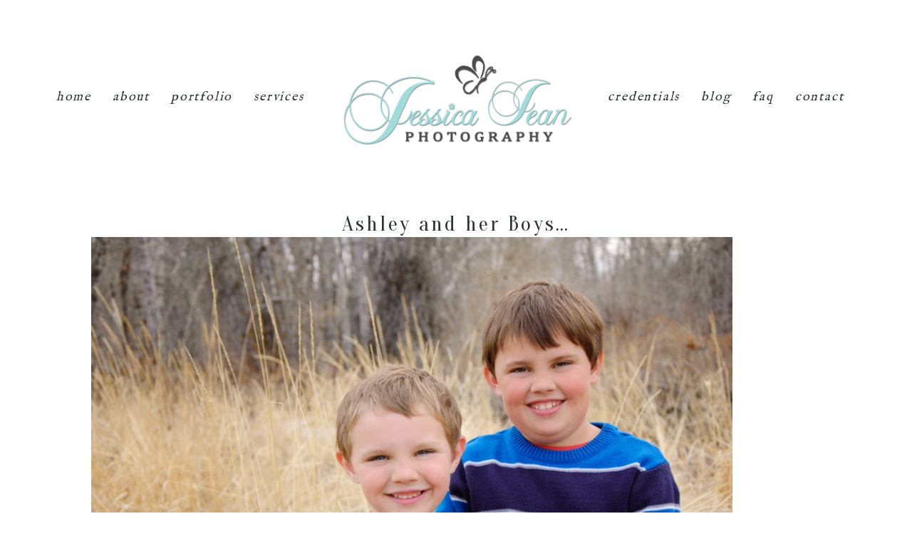

--- FILE ---
content_type: text/html; charset=UTF-8
request_url: https://www.helloimjess.com/pp_gallery/ashley-and-her-boys-8/
body_size: 10773
content:
<!DOCTYPE html>
<html class="pp-rendered" lang="en-US"><!-- ProPhoto 8.2.9 -->
<head>
	<title>Ashley and her Boys&#8230;</title>
	<meta charset="UTF-8" />
	<meta http-equiv="X-UA-Compatible" content="IE=edge" />
	<meta name="description" content="&quot;we create more than just a picture, we create art&quot;" />
	<meta property="og:site_name" content="Jessica Jean Photography" />
	<meta property="og:type" content="article" />
	<meta property="og:title" content="Ashley and her Boys&#8230;" />
	<meta property="og:url" content="https://www.helloimjess.com/pp_gallery/ashley-and-her-boys-8/" />
	<meta property="og:description" content="&quot;we create more than just a picture, we create art&quot;" />
	<meta name="viewport" content="width=device-width,initial-scale=1" /><meta name='robots' content='max-image-preview:large' />
	<style>img:is([sizes="auto" i], [sizes^="auto," i]) { contain-intrinsic-size: 3000px 1500px }</style>
	<link rel='dns-prefetch' href='//assets.pinterest.com' />
<link rel='stylesheet' id='pp-front-css-css' href='https://www.helloimjess.com/wp-content/themes/prophoto8/css/front.css?ver=8.2.9' type='text/css' media='all' />
<link rel='stylesheet' id='wp-block-library-css' href='https://www.helloimjess.com/wp-includes/css/dist/block-library/style.min.css?ver=6.8.3' type='text/css' media='all' />
<style id='classic-theme-styles-inline-css' type='text/css'>
/*! This file is auto-generated */
.wp-block-button__link{color:#fff;background-color:#32373c;border-radius:9999px;box-shadow:none;text-decoration:none;padding:calc(.667em + 2px) calc(1.333em + 2px);font-size:1.125em}.wp-block-file__button{background:#32373c;color:#fff;text-decoration:none}
</style>
<style id='global-styles-inline-css' type='text/css'>
:root{--wp--preset--aspect-ratio--square: 1;--wp--preset--aspect-ratio--4-3: 4/3;--wp--preset--aspect-ratio--3-4: 3/4;--wp--preset--aspect-ratio--3-2: 3/2;--wp--preset--aspect-ratio--2-3: 2/3;--wp--preset--aspect-ratio--16-9: 16/9;--wp--preset--aspect-ratio--9-16: 9/16;--wp--preset--color--black: #000000;--wp--preset--color--cyan-bluish-gray: #abb8c3;--wp--preset--color--white: #ffffff;--wp--preset--color--pale-pink: #f78da7;--wp--preset--color--vivid-red: #cf2e2e;--wp--preset--color--luminous-vivid-orange: #ff6900;--wp--preset--color--luminous-vivid-amber: #fcb900;--wp--preset--color--light-green-cyan: #7bdcb5;--wp--preset--color--vivid-green-cyan: #00d084;--wp--preset--color--pale-cyan-blue: #8ed1fc;--wp--preset--color--vivid-cyan-blue: #0693e3;--wp--preset--color--vivid-purple: #9b51e0;--wp--preset--gradient--vivid-cyan-blue-to-vivid-purple: linear-gradient(135deg,rgba(6,147,227,1) 0%,rgb(155,81,224) 100%);--wp--preset--gradient--light-green-cyan-to-vivid-green-cyan: linear-gradient(135deg,rgb(122,220,180) 0%,rgb(0,208,130) 100%);--wp--preset--gradient--luminous-vivid-amber-to-luminous-vivid-orange: linear-gradient(135deg,rgba(252,185,0,1) 0%,rgba(255,105,0,1) 100%);--wp--preset--gradient--luminous-vivid-orange-to-vivid-red: linear-gradient(135deg,rgba(255,105,0,1) 0%,rgb(207,46,46) 100%);--wp--preset--gradient--very-light-gray-to-cyan-bluish-gray: linear-gradient(135deg,rgb(238,238,238) 0%,rgb(169,184,195) 100%);--wp--preset--gradient--cool-to-warm-spectrum: linear-gradient(135deg,rgb(74,234,220) 0%,rgb(151,120,209) 20%,rgb(207,42,186) 40%,rgb(238,44,130) 60%,rgb(251,105,98) 80%,rgb(254,248,76) 100%);--wp--preset--gradient--blush-light-purple: linear-gradient(135deg,rgb(255,206,236) 0%,rgb(152,150,240) 100%);--wp--preset--gradient--blush-bordeaux: linear-gradient(135deg,rgb(254,205,165) 0%,rgb(254,45,45) 50%,rgb(107,0,62) 100%);--wp--preset--gradient--luminous-dusk: linear-gradient(135deg,rgb(255,203,112) 0%,rgb(199,81,192) 50%,rgb(65,88,208) 100%);--wp--preset--gradient--pale-ocean: linear-gradient(135deg,rgb(255,245,203) 0%,rgb(182,227,212) 50%,rgb(51,167,181) 100%);--wp--preset--gradient--electric-grass: linear-gradient(135deg,rgb(202,248,128) 0%,rgb(113,206,126) 100%);--wp--preset--gradient--midnight: linear-gradient(135deg,rgb(2,3,129) 0%,rgb(40,116,252) 100%);--wp--preset--font-size--small: 13px;--wp--preset--font-size--medium: 20px;--wp--preset--font-size--large: 36px;--wp--preset--font-size--x-large: 42px;--wp--preset--spacing--20: 0.44rem;--wp--preset--spacing--30: 0.67rem;--wp--preset--spacing--40: 1rem;--wp--preset--spacing--50: 1.5rem;--wp--preset--spacing--60: 2.25rem;--wp--preset--spacing--70: 3.38rem;--wp--preset--spacing--80: 5.06rem;--wp--preset--shadow--natural: 6px 6px 9px rgba(0, 0, 0, 0.2);--wp--preset--shadow--deep: 12px 12px 50px rgba(0, 0, 0, 0.4);--wp--preset--shadow--sharp: 6px 6px 0px rgba(0, 0, 0, 0.2);--wp--preset--shadow--outlined: 6px 6px 0px -3px rgba(255, 255, 255, 1), 6px 6px rgba(0, 0, 0, 1);--wp--preset--shadow--crisp: 6px 6px 0px rgba(0, 0, 0, 1);}:where(.is-layout-flex){gap: 0.5em;}:where(.is-layout-grid){gap: 0.5em;}body .is-layout-flex{display: flex;}.is-layout-flex{flex-wrap: wrap;align-items: center;}.is-layout-flex > :is(*, div){margin: 0;}body .is-layout-grid{display: grid;}.is-layout-grid > :is(*, div){margin: 0;}:where(.wp-block-columns.is-layout-flex){gap: 2em;}:where(.wp-block-columns.is-layout-grid){gap: 2em;}:where(.wp-block-post-template.is-layout-flex){gap: 1.25em;}:where(.wp-block-post-template.is-layout-grid){gap: 1.25em;}.has-black-color{color: var(--wp--preset--color--black) !important;}.has-cyan-bluish-gray-color{color: var(--wp--preset--color--cyan-bluish-gray) !important;}.has-white-color{color: var(--wp--preset--color--white) !important;}.has-pale-pink-color{color: var(--wp--preset--color--pale-pink) !important;}.has-vivid-red-color{color: var(--wp--preset--color--vivid-red) !important;}.has-luminous-vivid-orange-color{color: var(--wp--preset--color--luminous-vivid-orange) !important;}.has-luminous-vivid-amber-color{color: var(--wp--preset--color--luminous-vivid-amber) !important;}.has-light-green-cyan-color{color: var(--wp--preset--color--light-green-cyan) !important;}.has-vivid-green-cyan-color{color: var(--wp--preset--color--vivid-green-cyan) !important;}.has-pale-cyan-blue-color{color: var(--wp--preset--color--pale-cyan-blue) !important;}.has-vivid-cyan-blue-color{color: var(--wp--preset--color--vivid-cyan-blue) !important;}.has-vivid-purple-color{color: var(--wp--preset--color--vivid-purple) !important;}.has-black-background-color{background-color: var(--wp--preset--color--black) !important;}.has-cyan-bluish-gray-background-color{background-color: var(--wp--preset--color--cyan-bluish-gray) !important;}.has-white-background-color{background-color: var(--wp--preset--color--white) !important;}.has-pale-pink-background-color{background-color: var(--wp--preset--color--pale-pink) !important;}.has-vivid-red-background-color{background-color: var(--wp--preset--color--vivid-red) !important;}.has-luminous-vivid-orange-background-color{background-color: var(--wp--preset--color--luminous-vivid-orange) !important;}.has-luminous-vivid-amber-background-color{background-color: var(--wp--preset--color--luminous-vivid-amber) !important;}.has-light-green-cyan-background-color{background-color: var(--wp--preset--color--light-green-cyan) !important;}.has-vivid-green-cyan-background-color{background-color: var(--wp--preset--color--vivid-green-cyan) !important;}.has-pale-cyan-blue-background-color{background-color: var(--wp--preset--color--pale-cyan-blue) !important;}.has-vivid-cyan-blue-background-color{background-color: var(--wp--preset--color--vivid-cyan-blue) !important;}.has-vivid-purple-background-color{background-color: var(--wp--preset--color--vivid-purple) !important;}.has-black-border-color{border-color: var(--wp--preset--color--black) !important;}.has-cyan-bluish-gray-border-color{border-color: var(--wp--preset--color--cyan-bluish-gray) !important;}.has-white-border-color{border-color: var(--wp--preset--color--white) !important;}.has-pale-pink-border-color{border-color: var(--wp--preset--color--pale-pink) !important;}.has-vivid-red-border-color{border-color: var(--wp--preset--color--vivid-red) !important;}.has-luminous-vivid-orange-border-color{border-color: var(--wp--preset--color--luminous-vivid-orange) !important;}.has-luminous-vivid-amber-border-color{border-color: var(--wp--preset--color--luminous-vivid-amber) !important;}.has-light-green-cyan-border-color{border-color: var(--wp--preset--color--light-green-cyan) !important;}.has-vivid-green-cyan-border-color{border-color: var(--wp--preset--color--vivid-green-cyan) !important;}.has-pale-cyan-blue-border-color{border-color: var(--wp--preset--color--pale-cyan-blue) !important;}.has-vivid-cyan-blue-border-color{border-color: var(--wp--preset--color--vivid-cyan-blue) !important;}.has-vivid-purple-border-color{border-color: var(--wp--preset--color--vivid-purple) !important;}.has-vivid-cyan-blue-to-vivid-purple-gradient-background{background: var(--wp--preset--gradient--vivid-cyan-blue-to-vivid-purple) !important;}.has-light-green-cyan-to-vivid-green-cyan-gradient-background{background: var(--wp--preset--gradient--light-green-cyan-to-vivid-green-cyan) !important;}.has-luminous-vivid-amber-to-luminous-vivid-orange-gradient-background{background: var(--wp--preset--gradient--luminous-vivid-amber-to-luminous-vivid-orange) !important;}.has-luminous-vivid-orange-to-vivid-red-gradient-background{background: var(--wp--preset--gradient--luminous-vivid-orange-to-vivid-red) !important;}.has-very-light-gray-to-cyan-bluish-gray-gradient-background{background: var(--wp--preset--gradient--very-light-gray-to-cyan-bluish-gray) !important;}.has-cool-to-warm-spectrum-gradient-background{background: var(--wp--preset--gradient--cool-to-warm-spectrum) !important;}.has-blush-light-purple-gradient-background{background: var(--wp--preset--gradient--blush-light-purple) !important;}.has-blush-bordeaux-gradient-background{background: var(--wp--preset--gradient--blush-bordeaux) !important;}.has-luminous-dusk-gradient-background{background: var(--wp--preset--gradient--luminous-dusk) !important;}.has-pale-ocean-gradient-background{background: var(--wp--preset--gradient--pale-ocean) !important;}.has-electric-grass-gradient-background{background: var(--wp--preset--gradient--electric-grass) !important;}.has-midnight-gradient-background{background: var(--wp--preset--gradient--midnight) !important;}.has-small-font-size{font-size: var(--wp--preset--font-size--small) !important;}.has-medium-font-size{font-size: var(--wp--preset--font-size--medium) !important;}.has-large-font-size{font-size: var(--wp--preset--font-size--large) !important;}.has-x-large-font-size{font-size: var(--wp--preset--font-size--x-large) !important;}
:where(.wp-block-post-template.is-layout-flex){gap: 1.25em;}:where(.wp-block-post-template.is-layout-grid){gap: 1.25em;}
:where(.wp-block-columns.is-layout-flex){gap: 2em;}:where(.wp-block-columns.is-layout-grid){gap: 2em;}
:root :where(.wp-block-pullquote){font-size: 1.5em;line-height: 1.6;}
</style>
<script type="text/javascript" src="https://www.helloimjess.com/wp-includes/js/jquery/jquery.min.js?ver=3.7.1" id="jquery-core-js"></script>
<script type="text/javascript" src="https://www.helloimjess.com/wp-includes/js/jquery/jquery-migrate.min.js?ver=3.4.1" id="jquery-migrate-js"></script>
<link rel="https://api.w.org/" href="https://www.helloimjess.com/wp-json/" /><link rel="alternate" title="JSON" type="application/json" href="https://www.helloimjess.com/wp-json/wp/v2/pp_gallery/7824" /><link rel="EditURI" type="application/rsd+xml" title="RSD" href="https://www.helloimjess.com/xmlrpc.php?rsd" />
<link rel="canonical" href="https://www.helloimjess.com/pp_gallery/ashley-and-her-boys-8/" />
<link rel='shortlink' href='https://www.helloimjess.com/?p=7824' />
<link rel="alternate" title="oEmbed (JSON)" type="application/json+oembed" href="https://www.helloimjess.com/wp-json/oembed/1.0/embed?url=https%3A%2F%2Fwww.helloimjess.com%2Fpp_gallery%2Fashley-and-her-boys-8%2F" />
<link rel="alternate" title="oEmbed (XML)" type="text/xml+oembed" href="https://www.helloimjess.com/wp-json/oembed/1.0/embed?url=https%3A%2F%2Fwww.helloimjess.com%2Fpp_gallery%2Fashley-and-her-boys-8%2F&#038;format=xml" />

	<link rel="preconnect" href="https://use.fontawesome.com" crossorigin />
<style type="text/css">.fa,.fab,.fal,.far,.fas{-moz-osx-font-smoothing:grayscale;-webkit-font-smoothing:antialiased;display:inline-block;font-style:normal;font-variant:normal;text-rendering:auto;line-height:1}.fa-lg{font-size:1.33333em;line-height:.75em;vertical-align:-.0667em}.fa-xs{font-size:.75em}.fa-sm{font-size:.875em}.fa-1x{font-size:1em}.fa-2x{font-size:2em}.fa-3x{font-size:3em}.fa-4x{font-size:4em}.fa-5x{font-size:5em}.fa-6x{font-size:6em}.fa-7x{font-size:7em}.fa-8x{font-size:8em}.fa-9x{font-size:9em}.fa-10x{font-size:10em}.fa-fw{text-align:center;width:1.25em}.fa-ul{list-style-type:none;margin-left:2.5em;padding-left:0}.fa-ul>li{position:relative}.fa-li{left:-2em;position:absolute;text-align:center;width:2em;line-height:inherit}.fa-border{border:.08em solid #eee;border-radius:.1em;padding:.2em .25em .15em}.fa-pull-left{float:left}.fa-pull-right{float:right}.fa.fa-pull-left,.fab.fa-pull-left,.fal.fa-pull-left,.far.fa-pull-left,.fas.fa-pull-left{margin-right:.3em}.fa.fa-pull-right,.fab.fa-pull-right,.fal.fa-pull-right,.far.fa-pull-right,.fas.fa-pull-right{margin-left:.3em}.fa-spin{-webkit-animation:a 2s infinite linear;animation:a 2s infinite linear}.fa-pulse{-webkit-animation:a 1s infinite steps(8);animation:a 1s infinite steps(8)}@-webkit-keyframes a{0%{-webkit-transform:rotate(0);transform:rotate(0)}to{-webkit-transform:rotate(1turn);transform:rotate(1turn)}}@keyframes a{0%{-webkit-transform:rotate(0);transform:rotate(0)}to{-webkit-transform:rotate(1turn);transform:rotate(1turn)}}.fa-rotate-90{-webkit-transform:rotate(90deg);transform:rotate(90deg)}.fa-rotate-180{-webkit-transform:rotate(180deg);transform:rotate(180deg)}.fa-rotate-270{-webkit-transform:rotate(270deg);transform:rotate(270deg)}.fa-flip-horizontal{-webkit-transform:scaleX(-1);transform:scaleX(-1)}.fa-flip-vertical{-webkit-transform:scaleY(-1);transform:scaleY(-1)}.fa-flip-horizontal.fa-flip-vertical{-webkit-transform:scale(-1);transform:scale(-1)}:root .fa-flip-horizontal,:root .fa-flip-vertical,:root .fa-rotate-180,:root .fa-rotate-270,:root .fa-rotate-90{-webkit-filter:none;filter:none}.fa-stack{display:inline-block;height:2em;line-height:2em;position:relative;vertical-align:middle;width:2em}.fa-stack-1x,.fa-stack-2x{left:0;position:absolute;text-align:center;width:100%}.fa-stack-1x{line-height:inherit}.fa-stack-2x{font-size:2em}.fa-inverse{color:#fff}.fa-angle-double-right:before{content:"\f101"}.fa-angle-right:before{content:"\f105"}.fa-angle-left:before{content:"\f104"}.fa-arrow-circle-down:before{content:"\f0ab"}.fa-arrow-circle-left:before{content:"\f0a8"}.fa-arrow-circle-right:before{content:"\f0a9"}.fa-arrow-circle-up:before{content:"\f0aa"}.fa-arrow-down:before{content:"\f063"}.fa-arrow-left:before{content:"\f060"}.fa-arrow-right:before{content:"\f061"}.fa-arrow-up:before{content:"\f062"}.fa-caret-down:before{content:"\f0d7"}.fa-caret-left:before{content:"\f0d9"}.fa-caret-right:before{content:"\f0da"}.fa-caret-square-down:before{content:"\f150"}.fa-caret-square-left:before{content:"\f191"}.fa-caret-square-right:before{content:"\f152"}.fa-caret-square-up:before{content:"\f151"}.fa-caret-up:before{content:"\f0d8"}.fa-chevron-circle-down:before{content:"\f13a"}.fa-chevron-circle-left:before{content:"\f137"}.fa-chevron-circle-right:before{content:"\f138"}.fa-chevron-circle-up:before{content:"\f139"}.fa-chevron-down:before{content:"\f078"}.fa-chevron-left:before{content:"\f053"}.fa-chevron-right:before{content:"\f054"}.fa-chevron-up:before{content:"\f077"}.fa-compress:before{content:"\f066"}.fa-expand:before{content:"\f065"}.fa-hand-point-down:before{content:"\f0a7"}.fa-hand-point-left:before{content:"\f0a5"}.fa-hand-point-right:before{content:"\f0a4"}.fa-hand-point-up:before{content:"\f0a6"}.fa-long-arrow-alt-down:before{content:"\f309"}.fa-long-arrow-alt-left:before{content:"\f30a"}.fa-long-arrow-alt-right:before{content:"\f30b"}.fa-long-arrow-alt-up:before{content:"\f30c"}.fa-minus:before{content:"\f068"}.fa-minus-circle:before{content:"\f056"}.fa-minus-square:before{content:"\f146"}.fa-pause:before{content:"\f04c"}.fa-pause-circle:before{content:"\f28b"}.fa-play:before{content:"\f04b"}.fa-play-circle:before{content:"\f144"}.fa-plus:before{content:"\f067"}.fa-plus-circle:before{content:"\f055"}.fa-plus-square:before{content:"\f0fe"}.fa-times:before{content:"\f00d"}.fa-times-circle:before{content:"\f057"}.sr-only{border:0;clip:rect(0,0,0,0);height:1px;margin:-1px;overflow:hidden;padding:0;position:absolute;width:1px}.sr-only-focusable:active,.sr-only-focusable:focus{clip:auto;height:auto;margin:0;overflow:visible;position:static;width:auto}@font-face{font-family:Font Awesome\ 5 Brands;font-style:normal;font-weight:400;font-display:swap;src:url(https://use.fontawesome.com/releases/v5.0.2/webfonts/fa-brands-400.eot);src:url(https://use.fontawesome.com/releases/v5.0.2/webfonts/fa-brands-400.eot?#iefix) format("embedded-opentype"),url(https://use.fontawesome.com/releases/v5.0.2/webfonts/fa-brands-400.woff2) format("woff2"),url(https://use.fontawesome.com/releases/v5.0.2/webfonts/fa-brands-400.woff) format("woff"),url(https://use.fontawesome.com/releases/v5.0.2/webfonts/fa-brands-400.ttf) format("truetype"),url(https://use.fontawesome.com/releases/v5.0.2/webfonts/fa-brands-400.svg#fontawesome) format("svg")}.fab{font-family:Font Awesome\ 5 Brands}@font-face{font-family:Font Awesome\ 5 Free;font-style:normal;font-weight:400;font-display:swap;src:url(https://use.fontawesome.com/releases/v5.0.2/webfonts/fa-regular-400.eot);src:url(https://use.fontawesome.com/releases/v5.0.2/webfonts/fa-regular-400.eot?#iefix) format("embedded-opentype"),url(https://use.fontawesome.com/releases/v5.0.2/webfonts/fa-regular-400.woff2) format("woff2"),url(https://use.fontawesome.com/releases/v5.0.2/webfonts/fa-regular-400.woff) format("woff"),url(https://use.fontawesome.com/releases/v5.0.2/webfonts/fa-regular-400.ttf) format("truetype"),url(https://use.fontawesome.com/releases/v5.0.2/webfonts/fa-regular-400.svg#fontawesome) format("svg")}.far{font-weight:400}@font-face{font-family:Font Awesome\ 5 Free;font-style:normal;font-weight:900;font-display:swap;src:url(https://use.fontawesome.com/releases/v5.0.2/webfonts/fa-solid-900.eot);src:url(https://use.fontawesome.com/releases/v5.0.2/webfonts/fa-solid-900.eot?#iefix) format("embedded-opentype"),url(https://use.fontawesome.com/releases/v5.0.2/webfonts/fa-solid-900.woff2) format("woff2"),url(https://use.fontawesome.com/releases/v5.0.2/webfonts/fa-solid-900.woff) format("woff"),url(https://use.fontawesome.com/releases/v5.0.2/webfonts/fa-solid-900.ttf) format("truetype"),url(https://use.fontawesome.com/releases/v5.0.2/webfonts/fa-solid-900.svg#fontawesome) format("svg")}.fa,.far,.fas{font-family:Font Awesome\ 5 Free}.fa,.fas{font-weight:900}</style>
<script type="text/javascript">
window.PROPHOTO || (window.PROPHOTO = {});
window.PROPHOTO.imgProtection = {"level":"none"};
</script><script type="text/javascript">
window.PROPHOTO || (window.PROPHOTO = {});
window.PROPHOTO.designId = "4e78e786-a97a-42be-9baa-563b3df02f4b";
window.PROPHOTO.layoutId = "cdf74ad5-f218-44a1-8ad1-8c0c61e7e6ea";
</script><link rel="stylesheet" media="all" href="//www.helloimjess.com/wp-content/uploads/pp/static/design-4e78e786-a97a-42be-9baa-563b3df02f4b-1742493947.css" /><link rel="stylesheet" href="//www.helloimjess.com/wp-content/uploads/pp/static/layout-cdf74ad5-f218-44a1-8ad1-8c0c61e7e6ea-1742493947.css" /><link rel="preconnect" href="https://fonts.gstatic.com" crossorigin />
<link rel="preload" href="https://fonts.googleapis.com/css?family=Open+Sans|IM+Fell+English|Alex+Brush|Oranienbaum|Herr+Von+Muellerhoff&display=swap" as="style"><link href="https://fonts.googleapis.com/css?family=Open+Sans|IM+Fell+English|Alex+Brush|Oranienbaum|Herr+Von+Muellerhoff&display=swap" rel="stylesheet">
	<link rel="alternate" href="https://www.helloimjess.com/feed/" type="application/rss+xml" title="Jessica Jean Photography Posts RSS feed"/>
	<link rel="pingback" href="https://www.helloimjess.com/xmlrpc.php"/>
    
    </head>

<body id="body" class="wp-singular pp_gallery-template-default single single-pp_gallery postid-7824 wp-embed-responsive wp-theme-prophoto8 thread-comments article-ashley-and-her-boys-8 css-1doqlwt">
    
    
        <div id="fb-root"></div>
        <script>
        (function(d, s, id) {
            var js, fjs = d.getElementsByTagName(s)[0];
            if (d.getElementById(id)) return;
            js = d.createElement(s); js.id = id;
            js.src = "//connect.facebook.net/en_US/sdk.js#xfbml=1&version=v2.4";
            fjs.parentNode.insertBefore(js, fjs);
        }(document, 'script', 'facebook-jssdk'));
    </script>
    
    <script type="text/javascript">
        (function(d, platform) {
            var isIOS = [
                'iPad Simulator',
                'iPhone Simulator',
                'iPod Simulator',
                'iPad',
                'iPhone',
                'iPod'
            ].includes(platform)
            // iPad on iOS 13 detection
            || (platform === "MacIntel" && "ontouchend" in d);

            if (isIOS) {
                d.body.classList.add('is-iOS');
            }
        }(document, window.navigator.platform));
    </script>

        <script>window.twttr = (function(d, s, id) {
        var js, fjs = d.getElementsByTagName(s)[0],
            t = window.twttr || {};
        if (d.getElementById(id)) return t;
        js = d.createElement(s);
        js.id = id;
        js.src = "https://platform.twitter.com/widgets.js";
        fjs.parentNode.insertBefore(js, fjs);
        t._e = [];
        t.ready = function(f) {
            t._e.push(f);
        };
        return t;
        }(document, "script", "twitter-wjs"));
    </script>
    
        <div class="pp-slideover pp-slideover--right"><div class="css-poy227 own-css pp-block _893be0c3-4f0b-44bc-9d26-38c48cb0b3de" data-index="0"><div class="row no-gutters css-1w7ik8a pp-row _14064c83-407b-4494-81ec-3aedd64da29d _893be0c3-4f0b-44bc-9d26-38c48cb0b3de__row"><div class="pp-column _974adc94-f0de-4be8-bb2f-9bd7b8ed4e9a _893be0c3-4f0b-44bc-9d26-38c48cb0b3de__column _14064c83-407b-4494-81ec-3aedd64da29d__column col-xs-12 col-sm-12 col-md-12 col-lg-12"><div class="css-1idj3bk pp-column__inner _974adc94-f0de-4be8-bb2f-9bd7b8ed4e9a__inner _893be0c3-4f0b-44bc-9d26-38c48cb0b3de__column__inner _14064c83-407b-4494-81ec-3aedd64da29d__column__inner"><div data-id="d5af4b78-d496-4bd7-a477-c86f94776bcd" data-vertical-offset="" class="pp-module _d5af4b78-d496-4bd7-a477-c86f94776bcd _893be0c3-4f0b-44bc-9d26-38c48cb0b3de__module _14064c83-407b-4494-81ec-3aedd64da29d__module _974adc94-f0de-4be8-bb2f-9bd7b8ed4e9a__module css-arvoeu pp-module--menu"><nav class="pp-menu pp-menu--vertical _d5af4b78-d496-4bd7-a477-c86f94776bcd css-1by9oc1"><ul class="pp-menu-items"><li class="_ba23b637-9860-4032-88f5-4ea7b2fa1ca4 pp-menu-item--home pp-menu-item--depth1 pp-menu-item"><a href="https://www.helloimjess.com/" target="_self">home</a></li><li class="_82058129-90d6-4fd3-9735-4a3ade779667 pp-menu-item--page pp-menu-item--depth1 pp-menu-item"><a href="https://www.helloimjess.com/about/" target="_self">about</a></li><li class="_8dd82f60-dbb3-42d9-beaf-96250051e084 pp-menu-item--page pp-menu-item--depth1 pp-menu-item"><a href="https://www.helloimjess.com/portfolio/" target="_self">portfolio</a></li><li class="_2e366273-e02f-4822-ae9f-010eb0a5e75a pp-menu-item--page pp-menu-item--depth1 pp-menu-item"><a href="https://www.helloimjess.com/investment/" target="_self">portraits</a></li><li class="_8745f51b-1d5f-4e82-a49b-f8814c26ca78 pp-menu-item--page pp-menu-item--depth1 pp-menu-item"><a href="https://www.helloimjess.com/weddings-engagement/" target="_self">weddings</a></li><li class="_c0f2950e-5014-40c7-ba16-fc705ea3326f pp-menu-item--page pp-menu-item--depth1 pp-menu-item"><a href="https://www.helloimjess.com/commercial/" target="_self">commercial</a></li><li class="_33b420d2-69bb-4bd5-92d6-b1aaa7158dee pp-menu-item--blog pp-menu-item--depth1 pp-menu-item"><a href="https://www.helloimjess.com/blog/" target="_self">blog</a></li><li class="_5abdd9b9-d2f9-4854-ba27-01d8b65ae252 pp-menu-item--page pp-menu-item--depth1 pp-menu-item"><a href="https://www.helloimjess.com/contact/" target="_self">contact</a></li></ul></nav></div></div><style class="entity-custom-css"></style></div><style class="entity-custom-css"></style></div><style class="entity-custom-css"></style></div></div><span class="pp-hamburger css-1x962c0 pp-hamburger--right"><span data-tile-id="2a96375d-a762-4a94-a1b4-29af773606ee" class="css-znszhg pp-tile own-css _2a96375d-a762-4a94-a1b4-29af773606ee"><span class="_34033134-26ba-436e-a468-59b54177208d pp-tile__layer pp-tile__layer--text css-1yeidpg"><span class="pp-tile__layer__inner">menu</span></span><span class="_abcb6c53-4dee-41c9-8e98-d7da45ae476a pp-tile__layer pp-tile__layer--text css-1tzeegm"><span class="pp-tile__layer__inner">close</span></span></span></span><div class="pp-layout _cdf74ad5-f218-44a1-8ad1-8c0c61e7e6ea Layout--isLocked--3KdRr"><div class="pp-block-wrap"><div class="css-nokj78 own-css pp-block _d9f7b233-2930-4b17-aedb-f1ce32d07129 pp-sticky" data-index="0"><div class="row no-gutters css-1w7ik8a pp-row _0d123ed8-a03c-4959-9865-380e383852e3 _d9f7b233-2930-4b17-aedb-f1ce32d07129__row"><div class="pp-column _1133c1b6-5c85-43a6-89aa-08b3be3e9d5c _d9f7b233-2930-4b17-aedb-f1ce32d07129__column _0d123ed8-a03c-4959-9865-380e383852e3__column col-xs-12 col-sm-12 col-md-4 col-lg-4"><div class="css-1ngaei4 pp-column__inner _1133c1b6-5c85-43a6-89aa-08b3be3e9d5c__inner _d9f7b233-2930-4b17-aedb-f1ce32d07129__column__inner _0d123ed8-a03c-4959-9865-380e383852e3__column__inner"><div data-id="35343309-105f-4efd-a7ec-d0352b4a9ba6" data-vertical-offset="" class="pp-module _35343309-105f-4efd-a7ec-d0352b4a9ba6 _d9f7b233-2930-4b17-aedb-f1ce32d07129__module _0d123ed8-a03c-4959-9865-380e383852e3__module _1133c1b6-5c85-43a6-89aa-08b3be3e9d5c__module css-1g2s4li pp-module--menu"><nav class="pp-menu pp-menu--horizontal _35343309-105f-4efd-a7ec-d0352b4a9ba6 css-1ins1a3"><ul class="pp-menu-items"><li class="_ad886a1f-582d-4f44-b7bb-eeafdd28b30d pp-menu-item--home pp-menu-item--depth1 pp-menu-item"><a href="https://www.helloimjess.com/" target="_self">home</a></li><li class="_1b2cc31b-e4d8-4085-a972-867090cad1c3 pp-menu-item--page pp-menu-item--depth1 pp-menu-item"><a href="https://www.helloimjess.com/about/" target="_self">about</a></li><li class="_7c4b6838-835a-4a19-a081-72438009ef20 pp-menu-item--page pp-menu-item--depth1 pp-menu-item"><a href="https://www.helloimjess.com/portfolio/" target="_self">portfolio</a></li><li class="_119cf757-87b9-4123-ac7f-2f16681f3c75 pp-menu-item--pages pp-menu-item--depth1 pp-menu-item has-children"><a href="" target="_self">services</a><ul style="display: block;"><li class="pp-menu-item"><a href="https://www.helloimjess.com/commercial/" class="">Business Headshots</a></li><li class="pp-menu-item"><a href="https://www.helloimjess.com/investment/" class="">Portrait Sessions</a></li><li class="pp-menu-item"><a href="https://www.helloimjess.com/destination-portraits/" class="">Travel Portraits</a></li><li class="pp-menu-item"><a href="https://www.helloimjess.com/weddings-engagement/" class="">Weddings &amp; Elopements</a></li></ul></li></ul></nav></div></div><style class="entity-custom-css"></style></div><div class="pp-column _0e7a295a-b00e-4437-bdfd-7d4a3afe32bf _d9f7b233-2930-4b17-aedb-f1ce32d07129__column _0d123ed8-a03c-4959-9865-380e383852e3__column col-xs-12 col-sm-12 col-md-4 col-lg-4"><div class="css-tw919a pp-column__inner _0e7a295a-b00e-4437-bdfd-7d4a3afe32bf__inner _d9f7b233-2930-4b17-aedb-f1ce32d07129__column__inner _0d123ed8-a03c-4959-9865-380e383852e3__column__inner"><div data-id="1bbed0e4-249b-4ba3-90d4-e9e499967c15" data-vertical-offset="" class="pp-module _1bbed0e4-249b-4ba3-90d4-e9e499967c15 _d9f7b233-2930-4b17-aedb-f1ce32d07129__module _0d123ed8-a03c-4959-9865-380e383852e3__module _0e7a295a-b00e-4437-bdfd-7d4a3afe32bf__module css-1rdgqqp pp-module--menu"><nav class="pp-menu pp-menu--horizontal _1bbed0e4-249b-4ba3-90d4-e9e499967c15 css-aidq8s"></nav></div><div data-id="d0ca3798-fe7a-4120-94a4-f82f050c4547" data-vertical-offset="" class="pp-module _d0ca3798-fe7a-4120-94a4-f82f050c4547 _d9f7b233-2930-4b17-aedb-f1ce32d07129__module _0d123ed8-a03c-4959-9865-380e383852e3__module _0e7a295a-b00e-4437-bdfd-7d4a3afe32bf__module css-1smx4vg pp-module--graphic"><section class="css-17bquuh pp-graphics"><div class="pp-graphic" style="max-width:450px;width:100%"><a href="home" target=""><img alt="" class="" src="https://www.helloimjess.com/wp-content/uploads/2021/04/Website-LOGO-1.png" width="900" height="477" loading="lazy" srcset="https://www.helloimjess.com/wp-content/uploads/2021/04/Website-LOGO-1.png 900w, https://www.helloimjess.com/wp-content/uploads/2021/04/Website-LOGO-1-300x159.png 300w, https://www.helloimjess.com/wp-content/uploads/2021/04/Website-LOGO-1-768x407.png 768w, https://www.helloimjess.com/wp-content/uploads/2021/04/Website-LOGO-1-50x27.png 50w" sizes="(max-width: 900px) 100vw, 900px"></a></div></section></div></div><style class="entity-custom-css"></style></div><div class="pp-column _7f438e70-e4d5-4de0-bb22-b5c0a8d442e7 _d9f7b233-2930-4b17-aedb-f1ce32d07129__column _0d123ed8-a03c-4959-9865-380e383852e3__column col-xs-12 col-sm-12 col-md-4 col-lg-4"><div class="css-1ngaei4 pp-column__inner _7f438e70-e4d5-4de0-bb22-b5c0a8d442e7__inner _d9f7b233-2930-4b17-aedb-f1ce32d07129__column__inner _0d123ed8-a03c-4959-9865-380e383852e3__column__inner"><div data-id="b41e67de-8ade-48c8-9adc-2873343e81ed" data-vertical-offset="" class="pp-module _b41e67de-8ade-48c8-9adc-2873343e81ed _d9f7b233-2930-4b17-aedb-f1ce32d07129__module _0d123ed8-a03c-4959-9865-380e383852e3__module _7f438e70-e4d5-4de0-bb22-b5c0a8d442e7__module css-1km26xd pp-module--menu"><nav class="pp-menu pp-menu--horizontal _b41e67de-8ade-48c8-9adc-2873343e81ed css-18y6l5o"><ul class="pp-menu-items"><li class="_46ae8cb8-10e3-4413-b5ff-f5d38b1c19a2 pp-menu-item--page pp-menu-item--depth1 pp-menu-item"><a href="https://www.helloimjess.com/reviews/" target="_self">credentials</a></li><li class="_3907caf2-ef33-4c36-9671-160e3a28f2ed pp-menu-item--page pp-menu-item--depth1 pp-menu-item"><a href="https://www.helloimjess.com/blog/" target="_self">blog</a></li><li class="_010ccd1d-b3b4-48b4-9175-59d64057f8f5 pp-menu-item--page pp-menu-item--depth1 pp-menu-item"><a href="https://www.helloimjess.com/faq/" target="_self">faq</a></li><li class="_72b398d3-a902-4a75-a275-4e01d0d36a00 pp-menu-item--page pp-menu-item--depth1 pp-menu-item"><a href="https://www.helloimjess.com/contact/" target="_self">contact</a></li></ul></nav></div></div><style class="entity-custom-css"></style></div><style class="entity-custom-css"></style></div><style class="entity-custom-css"></style></div><div class="css-7xasw1 own-css pp-block _e050d875-e280-4697-b357-11a45bded2de" data-index="0"><div class="row no-gutters css-cu020z pp-row _d415d657-809e-49b4-9913-9e7adf6ac431 _e050d875-e280-4697-b357-11a45bded2de__row"><div class="pp-column _fe851643-730b-4714-a4fc-c9fa271349cd _e050d875-e280-4697-b357-11a45bded2de__column _d415d657-809e-49b4-9913-9e7adf6ac431__column col-xs-12 col-sm-12 col-md-12 col-lg-12"><div class="css-14ikcf2 pp-column__inner _fe851643-730b-4714-a4fc-c9fa271349cd__inner _e050d875-e280-4697-b357-11a45bded2de__column__inner _d415d657-809e-49b4-9913-9e7adf6ac431__column__inner"><div data-vertical-offset="" class="pp-module _4d6f9e74-20a9-4d1e-b479-3ed07d0512b0 _e050d875-e280-4697-b357-11a45bded2de__module _d415d657-809e-49b4-9913-9e7adf6ac431__module _fe851643-730b-4714-a4fc-c9fa271349cd__module css-4fgnyp pp-module--wordpress-content"><div class="wrap css-xvi8m4"><article id="article-7824" class="no-tags post-7824 pp_gallery type-pp_gallery status-publish hentry"><div class="article-wrap"><div class="article-wrap-inner"><div class="article-header "><div class="article-title-wrap"><h1 class="article-title entry-title">Ashley and her Boys…</h1></div><div class="article-meta article-meta-top undefined"><span class="article-date article-meta-item"><time class="updated undefined" datetime="2013-05-17">Friday, May 17, 2013</time></span></div></div><div class="article-content article-content--full"><div class="pp-gallery-wrap galleries-dda327c0-e72d-46b9-8c68-f3e724700580 _dda327c0-e72d-46b9-8c68-f3e724700580">
    
    <div class="loading initializing ansel-slides-container ansel-slides-container--is-thumbnail">

        <ul data-image-total="1" data-auto-start="" data-interval="2500" data-slider-animation="position" data-slider-animation-speed="500" data-id="7824" data-list-navigation-type="none" data-controls-position-style="overlaid" data-page-size="3" data-style="thumbnail" data-extra-pages="0" data-image-label="off" data-thumbnail="enabled" data-expanded-style="fullwindow" data-height-constraint="100" data-page-prev="https://www.helloimjess.com/wp-admin/admin-ajax.php?id=7824&amp;action=pp_api_gallery&amp;imagePage=1" class="ansel-slides">

            
            <li class="slide" data-index="0">                            </li>

            
        </ul>

        <ul class="ansel-controls">
            <li class="ansel-control ansel-control-prev pull-left">
                <i class="fa fa-angle-left"></i>
            </li>
            <li class="ansel-control ansel-control-next pull-right">
                <i class="fa fa-angle-right"></i>
            </li>
        </ul>

        <div class="ansel-control-bar">
            <!-- navigation controls -->
                        <!-- slideshow controls -->
                        <!-- expanded mode controls -->
                        <span class="ansel-expanded-controls">
                <i class="ansel-control ansel-expanded-control-open fas fa-expand"></i>
                <i class="ansel-control ansel-expanded-control-close fas fa-compress"></i>
            </span>
                    </div>

        <!-- throbber -->
        <div class="ansel-throbber">
            <i class="fas fa-spinner"></i>
        </div>

    </div>

    
        <div class="pp-grid-wrap">
        <script type="application/json">{"type":"gallery","itemStyle":"gallery","gutter":{"amount":8,"unit":"px"},"maxCols":{"amount":2,"unit":""},"itemMinWidth":{"amount":350,"unit":"px"},"itemMaxWidth":{"amount":900,"unit":"px"},"itemIdealWidth":{"amount":400,"unit":"px"},"titleFontClass":null,"textFontClass":null,"imageInset":0,"imageBorderWidth":0,"rolloverEffect":"none","crop":false,"labelsOnThumbs":true,"labelFontClass":"fonts-","labelStyle":"off","labelPosition":"topleft","items":[{"url":"https:\/\/www.helloimjess.com\/wp-content\/uploads\/2013\/05\/DSC_0862_Robinson_2013-Edit1.jpg","title":"DSC_0862_Robinson_2013-Edit","text":"","target":"_self","filename":"DSC_0862_Robinson_2013-Edit1.jpg","number":1,"image":{"id":"410","width":3008,"height":2000,"orientation":"landscape","ratio":1.504,"sizes":[{"u":"https:\/\/www.helloimjess.com\/wp-content\/uploads\/2013\/05\/DSC_0862_Robinson_2013-Edit1.jpg","w":3008,"h":2000},{"u":"https:\/\/www.helloimjess.com\/wp-content\/uploads\/2013\/05\/DSC_0862_Robinson_2013-Edit1-1024x680.jpg","w":1024,"h":680},{"u":"https:\/\/www.helloimjess.com\/wp-content\/uploads\/2013\/05\/DSC_0862_Robinson_2013-Edit1-300x199.jpg","w":300,"h":199}],"filename":"DSC_0862_Robinson_2013-Edit1.jpg"}}],"id":"dda327c0-e72d-46b9-8c68-f3e724700580"}</script>
    </div>
    </div>
</div></div><div class="article-footer"></div></div></article></div></div></div><style class="entity-custom-css"></style></div><style class="entity-custom-css"></style></div><div class="row no-gutters css-1w7ik8a pp-row _cb7aba5c-cfbe-4d5e-91ec-c5e9494cf122 _e050d875-e280-4697-b357-11a45bded2de__row"><div class="pp-column _861ea360-278f-41b0-9a64-0f2e576be311 _e050d875-e280-4697-b357-11a45bded2de__column _cb7aba5c-cfbe-4d5e-91ec-c5e9494cf122__column col-xs-12 col-sm-12 col-md-12 col-lg-12"><div class="css-1idj3bk pp-column__inner _861ea360-278f-41b0-9a64-0f2e576be311__inner _e050d875-e280-4697-b357-11a45bded2de__column__inner _cb7aba5c-cfbe-4d5e-91ec-c5e9494cf122__column__inner"></div><style class="entity-custom-css"></style></div><style class="entity-custom-css"></style></div><style class="entity-custom-css"></style></div><div class="css-x1kxtq own-css pp-block _e546aeac-fc98-41a1-90d5-a702f2a7dcf3 has-translated-modules" data-index="0"><div class="row no-gutters css-x8zf16 pp-row _63ddd3b4-9e08-4cf7-a539-723f0636baf8 _e546aeac-fc98-41a1-90d5-a702f2a7dcf3__row"><div class="pp-column _8fb6f68a-b9ea-4dc3-83b1-a1658359dc76 _e546aeac-fc98-41a1-90d5-a702f2a7dcf3__column _63ddd3b4-9e08-4cf7-a539-723f0636baf8__column col-xs-12 col-sm-12 col-md-3 col-lg-3"><div class="css-14bxi4p pp-column__inner _8fb6f68a-b9ea-4dc3-83b1-a1658359dc76__inner _e546aeac-fc98-41a1-90d5-a702f2a7dcf3__column__inner _63ddd3b4-9e08-4cf7-a539-723f0636baf8__column__inner"><div data-id="a9f1ddde-23c6-4f8f-ac35-32e07daa2dd7" data-vertical-offset="" class="pp-module _a9f1ddde-23c6-4f8f-ac35-32e07daa2dd7 _e546aeac-fc98-41a1-90d5-a702f2a7dcf3__module _63ddd3b4-9e08-4cf7-a539-723f0636baf8__module _8fb6f68a-b9ea-4dc3-83b1-a1658359dc76__module css-1vociup pp-module--menu pre-transition has-transition"><nav class="pp-menu pp-menu--vertical _a9f1ddde-23c6-4f8f-ac35-32e07daa2dd7 css-1cwimji"><ul class="pp-menu-items"><li class="_4f3504d6-ed0a-4279-b5b3-6d1ea59849a5 pp-menu-item--blog pp-menu-item--depth1 pp-menu-item"><a href="https://www.helloimjess.com/blog/" target="_self">view my blog</a></li><li class="_1f43cce3-5a2f-46a0-a3ed-d1a346fc77a5 pp-menu-item--page pp-menu-item--depth1 pp-menu-item"><a href="https://www.helloimjess.com/portfolio/" target="_self">view my  portfolio</a></li></ul></nav></div><div data-id="d41c3a2f-8dd9-4b30-a657-c9fb9190e879" data-vertical-offset="" class="pp-module _d41c3a2f-8dd9-4b30-a657-c9fb9190e879 _e546aeac-fc98-41a1-90d5-a702f2a7dcf3__module _63ddd3b4-9e08-4cf7-a539-723f0636baf8__module _8fb6f68a-b9ea-4dc3-83b1-a1658359dc76__module css-1e6opk8 pp-module--menu"><nav class="pp-menu pp-menu--horizontal _d41c3a2f-8dd9-4b30-a657-c9fb9190e879 css-bp6ycr"><ul class="pp-menu-items"><li class="_4f3504d6-ed0a-4279-b5b3-6d1ea59849a5 pp-menu-item--blog pp-menu-item--depth1 pp-menu-item"><a href="https://www.helloimjess.com/blog/" target="_self">view my blog</a></li><li class="_1f43cce3-5a2f-46a0-a3ed-d1a346fc77a5 pp-menu-item--page pp-menu-item--depth1 pp-menu-item"><a href="https://www.helloimjess.com/portfolio/" target="_self">view my  portfolio</a></li></ul></nav></div></div><style class="entity-custom-css"></style></div><div class="pp-column _c707bd68-19d6-4638-b3d7-7743a7564b3d _e546aeac-fc98-41a1-90d5-a702f2a7dcf3__column _63ddd3b4-9e08-4cf7-a539-723f0636baf8__column col-xs-12 col-sm-12 col-md-6 col-lg-6"><div class="css-1lt3gcr pp-column__inner _c707bd68-19d6-4638-b3d7-7743a7564b3d__inner _e546aeac-fc98-41a1-90d5-a702f2a7dcf3__column__inner _63ddd3b4-9e08-4cf7-a539-723f0636baf8__column__inner"><div data-id="06d5a166-588c-4d3a-a730-4879be63738e" data-vertical-offset="" class="pp-module _06d5a166-588c-4d3a-a730-4879be63738e _e546aeac-fc98-41a1-90d5-a702f2a7dcf3__module _63ddd3b4-9e08-4cf7-a539-723f0636baf8__module _c707bd68-19d6-4638-b3d7-7743a7564b3d__module css-iakoc7 pp-module--text pp-module--is-dynamic css-yzsl0z"><div class="pp-text-module-body"><div><h1>Jessica Jean Photography</h1></div></div></div><div data-id="2b0be646-17f3-466f-92d3-2dee80dc4d15" data-vertical-offset="" class="pp-module _2b0be646-17f3-466f-92d3-2dee80dc4d15 _e546aeac-fc98-41a1-90d5-a702f2a7dcf3__module _63ddd3b4-9e08-4cf7-a539-723f0636baf8__module _c707bd68-19d6-4638-b3d7-7743a7564b3d__module css-1smx4vg pp-module--text pp-module--is-dynamic css-yzsl0z"><div class="pp-text-module-body"><div><h5>Located in Hailey, Idaho serving the Wood River Valley &amp; beyond</h5></div></div></div><div data-id="ba4f3fd8-1c12-4a32-8bf5-1e6460b86a10" data-vertical-offset="" class="pp-module _ba4f3fd8-1c12-4a32-8bf5-1e6460b86a10 _e546aeac-fc98-41a1-90d5-a702f2a7dcf3__module _63ddd3b4-9e08-4cf7-a539-723f0636baf8__module _c707bd68-19d6-4638-b3d7-7743a7564b3d__module css-ip5f6n pp-module--text pp-module--is-dynamic css-yzsl0z"><div class="pp-text-module-body"><div><p><em>your fine art maternity, newborn, children, senior, family, &amp; wedding photographer</em></p></div></div></div><div data-id="04951fe4-da03-4cf0-b795-4f0c2a0af45e" data-vertical-offset="" class="pp-module _04951fe4-da03-4cf0-b795-4f0c2a0af45e _e546aeac-fc98-41a1-90d5-a702f2a7dcf3__module _63ddd3b4-9e08-4cf7-a539-723f0636baf8__module _c707bd68-19d6-4638-b3d7-7743a7564b3d__module css-vm9z5s pp-module--text pp-module--is-dynamic css-yzsl0z"><div class="pp-text-module-body"><div><p><strong>Follow Me</strong></p></div></div></div><div data-id="26a76128-3365-48fa-a9f8-7a845e4c598e" data-vertical-offset="" class="pp-module _26a76128-3365-48fa-a9f8-7a845e4c598e _e546aeac-fc98-41a1-90d5-a702f2a7dcf3__module _63ddd3b4-9e08-4cf7-a539-723f0636baf8__module _c707bd68-19d6-4638-b3d7-7743a7564b3d__module css-uskyym pp-module--graphic"><section class="css-12ebbtt pp-graphics"><div class="pp-graphic" style="max-width:30px;width:30%" data-tour="inline-editing-tile"><a href="https://www.facebook.com/JessicaJeanPhotographyLLC" target="_blank"><div><span data-tile-id="e215d62f-4d65-46d2-8b27-e953f8c54693" class="css-bae57t pp-tile own-css _e215d62f-4d65-46d2-8b27-e953f8c54693"><span class="_11c23b80-4109-48d0-be57-810ad88c816a pp-tile__layer pp-tile__layer--image css-1owgcco"><img alt="" class="pp-image pp-tile__layer__inner" src="https://www.helloimjess.com/wp-content/uploads/2020/01/1525441471-facebook.png" width="60" height="60" loading="lazy" srcset="https://www.helloimjess.com/wp-content/uploads/2020/01/1525441471-facebook.png 60w, https://www.helloimjess.com/wp-content/uploads/2020/01/1525441471-facebook-50x50.png 50w" sizes="(max-width: 60px) 100vw, 60px"></span></span></div></a></div><div class="pp-graphic" style="max-width:30px;width:30%" data-tour="inline-editing-tile"><a href="https://www.instagram.com/JessicaJeanPhotographyLLC" target="_self"><div><span data-tile-id="4db54171-5aec-4854-bcc9-ce075a1550ca" class="css-bae57t pp-tile own-css _4db54171-5aec-4854-bcc9-ce075a1550ca"><span class="_eb9b7143-c0d7-4d0f-830c-36930887a235 pp-tile__layer pp-tile__layer--image css-1owgcco"><img alt="" class="pp-image pp-tile__layer__inner" src="https://www.helloimjess.com/wp-content/uploads/2020/01/1525441483-instagram.png" width="60" height="60" loading="lazy" srcset="https://www.helloimjess.com/wp-content/uploads/2020/01/1525441483-instagram.png 60w, https://www.helloimjess.com/wp-content/uploads/2020/01/1525441483-instagram-50x50.png 50w" sizes="(max-width: 60px) 100vw, 60px"></span></span></div></a></div><div class="pp-graphic" style="max-width:30px;width:30%" data-tour="inline-editing-tile"><a href="https://www.pinterest.com/JessicaJeanPhotographyLLC" target="_self"><div><span data-tile-id="33ff329d-826a-48c2-b903-bf80cc6851c5" class="css-bae57t pp-tile own-css _33ff329d-826a-48c2-b903-bf80cc6851c5"><span class="_3ba95fb6-b2af-41f3-8101-e50302c33d41 pp-tile__layer pp-tile__layer--image css-1owgcco"><img alt="" class="pp-image pp-tile__layer__inner" src="https://www.helloimjess.com/wp-content/uploads/2020/01/1525441460-pinterest.png" width="60" height="60" loading="lazy" srcset="https://www.helloimjess.com/wp-content/uploads/2020/01/1525441460-pinterest.png 60w, https://www.helloimjess.com/wp-content/uploads/2020/01/1525441460-pinterest-50x50.png 50w" sizes="(max-width: 60px) 100vw, 60px"></span></span></div></a></div></section></div></div><style class="entity-custom-css"></style></div><div class="pp-column _6665e0fc-ebff-41ef-9018-26a2233beba3 _e546aeac-fc98-41a1-90d5-a702f2a7dcf3__column _63ddd3b4-9e08-4cf7-a539-723f0636baf8__column col-xs-12 col-sm-12 col-md-3 col-lg-3"><div class="css-17wq44u pp-column__inner _6665e0fc-ebff-41ef-9018-26a2233beba3__inner _e546aeac-fc98-41a1-90d5-a702f2a7dcf3__column__inner _63ddd3b4-9e08-4cf7-a539-723f0636baf8__column__inner"><div data-id="e556a627-a9b5-4deb-80bf-e1a312a15d34" data-vertical-offset="" class="pp-module _e556a627-a9b5-4deb-80bf-e1a312a15d34 _e546aeac-fc98-41a1-90d5-a702f2a7dcf3__module _63ddd3b4-9e08-4cf7-a539-723f0636baf8__module _6665e0fc-ebff-41ef-9018-26a2233beba3__module css-1h5xbqb pp-module--menu pre-transition has-transition"><nav class="pp-menu pp-menu--vertical _e556a627-a9b5-4deb-80bf-e1a312a15d34 css-mmuivb"><ul class="pp-menu-items"><li class="_a2baab55-34a8-4d2b-9a79-7f20bcde8bc3 pp-menu-item--page pp-menu-item--depth1 pp-menu-item"><a href="https://www.helloimjess.com/specials/" target="_self">current specials</a></li><li class="_a4adc1b8-3637-43ce-bb05-9cadca11d884 pp-menu-item--search pp-menu-item--depth1 pp-menu-item"><form class="pp-search-form" action="https://www.helloimjess.com" method="get" accept-charset="utf-8"><input type="text" name="s" class="pp-search-input" size="12"><input type="submit" value="search" class="pp-search-submit"></form></li></ul></nav></div><div data-id="0bcb111e-be66-4b5c-9d09-21878a80a0f4" data-vertical-offset="" class="pp-module _0bcb111e-be66-4b5c-9d09-21878a80a0f4 _e546aeac-fc98-41a1-90d5-a702f2a7dcf3__module _63ddd3b4-9e08-4cf7-a539-723f0636baf8__module _6665e0fc-ebff-41ef-9018-26a2233beba3__module css-14b1x42 pp-module--menu"><nav class="pp-menu pp-menu--horizontal _0bcb111e-be66-4b5c-9d09-21878a80a0f4 css-bp6ycr"><ul class="pp-menu-items"><li class="_a2baab55-34a8-4d2b-9a79-7f20bcde8bc3 pp-menu-item--page pp-menu-item--depth1 pp-menu-item"><a href="https://www.helloimjess.com/specials/" target="_self">current specials</a></li><li class="_a4adc1b8-3637-43ce-bb05-9cadca11d884 pp-menu-item--search pp-menu-item--depth1 pp-menu-item"><form class="pp-search-form" action="https://www.helloimjess.com" method="get" accept-charset="utf-8"><input type="text" name="s" class="pp-search-input" size="12"><input type="submit" value="search" class="pp-search-submit"></form></li></ul></nav></div></div><style class="entity-custom-css"></style></div><style class="entity-custom-css"></style></div><style class="entity-custom-css"></style></div></div><style class="entity-custom-css"></style><div class="copyright-footer css-n69f1e"><p id="user-copyright">
    &copy; 2026 Jessica Jean Photography<span class="pipe">|</span><a href="https://pro.photo" title="ProPhoto8 Blog">ProPhoto Photographer Site</a></p>
</div></div>
    
    <script>
      window.PROPHOTO = window.PROPHOTO || {};
      PROPHOTO.env = {"siteURL":"https:\/\/www.helloimjess.com","wpURL":"https:\/\/www.helloimjess.com","themeURL":"https:\/\/www.helloimjess.com\/wp-content\/themes\/prophoto8","ajaxURL":"https:\/\/www.helloimjess.com\/wp-admin\/admin-ajax.php","uploadURL":"https:\/\/www.helloimjess.com\/wp-content\/uploads\/","isDev":false,"version":"8.2.9","stateVersion":"8.1.0","wpVersionInt":683,"customizerUrl":"https:\/\/www.helloimjess.com\/wp-admin\/admin.php?page=pp-customizer","hasStaticFrontPage":true,"siteName":"Jessica Jean Photography","ppApiURL":"https:\/\/api.pro.photo","p6Installed":false,"imagickInstalled":true,"woocommerceInstalled":false,"isBlockEditor":false};
            PROPHOTO.moduleTransitionInitDelay = 2000;
          </script>
    <script type="speculationrules">
{"prefetch":[{"source":"document","where":{"and":[{"href_matches":"\/*"},{"not":{"href_matches":["\/wp-*.php","\/wp-admin\/*","\/wp-content\/uploads\/*","\/wp-content\/*","\/wp-content\/plugins\/*","\/wp-content\/themes\/prophoto8\/*","\/*\\?(.+)"]}},{"not":{"selector_matches":"a[rel~=\"nofollow\"]"}},{"not":{"selector_matches":".no-prefetch, .no-prefetch a"}}]},"eagerness":"conservative"}]}
</script>
<script type="text/javascript" src="https://assets.pinterest.com/js/pinit.js?ver=¯_(ツ)_/¯&#039; async&#039; data-pin-shape=&#039;&#039; data-pin-color=&#039;&#039; data-pin-lang=&#039;" id="pinit-js"></script>
<script type="text/javascript" src="https://www.helloimjess.com/wp-includes/js/dist/vendor/react.min.js?ver=18.3.1.1" id="react-js"></script>
<script type="text/javascript" src="https://www.helloimjess.com/wp-includes/js/dist/vendor/react-dom.min.js?ver=18.3.1.1" id="react-dom-js"></script>
<script type="text/javascript" src="https://www.helloimjess.com/wp-includes/js/underscore.min.js?ver=1.13.7" id="underscore-js"></script>
<script type="text/javascript" src="https://www.helloimjess.com/wp-includes/js/backbone.min.js?ver=1.6.0" id="backbone-js"></script>
<script type="text/javascript" id="prophoto.front-js-before">
/* <![CDATA[ */
window.PROPHOTO || (window.PROPHOTO = {});
window.PROPHOTO.renderedGrids || (window.PROPHOTO.renderedGrids = {});
var gridIds = {"dda327c0-e72d-46b9-8c68-f3e724700580":false};
for (var id in gridIds) {
    window.PROPHOTO.renderedGrids[id] = gridIds[id];
}
/* ]]> */
</script>
<script type="text/javascript" src="https://www.helloimjess.com/wp-content/themes/prophoto8/js/bundle.front.js?ver=8.2.9" id="prophoto.front-js"></script>
        <script>(function(){function c(){var b=a.contentDocument||a.contentWindow.document;if(b){var d=b.createElement('script');d.innerHTML="window.__CF$cv$params={r:'9c10a4ff4a9df8bb',t:'MTc2ODkzMzg0Mi4wMDAwMDA='};var a=document.createElement('script');a.nonce='';a.src='/cdn-cgi/challenge-platform/scripts/jsd/main.js';document.getElementsByTagName('head')[0].appendChild(a);";b.getElementsByTagName('head')[0].appendChild(d)}}if(document.body){var a=document.createElement('iframe');a.height=1;a.width=1;a.style.position='absolute';a.style.top=0;a.style.left=0;a.style.border='none';a.style.visibility='hidden';document.body.appendChild(a);if('loading'!==document.readyState)c();else if(window.addEventListener)document.addEventListener('DOMContentLoaded',c);else{var e=document.onreadystatechange||function(){};document.onreadystatechange=function(b){e(b);'loading'!==document.readyState&&(document.onreadystatechange=e,c())}}}})();</script></body>
</html>


--- FILE ---
content_type: text/css
request_url: https://www.helloimjess.com/wp-content/uploads/pp/static/design-4e78e786-a97a-42be-9baa-563b3df02f4b-1742493947.css
body_size: 2881
content:
/** Cached CSS created March 20th, 2025 - 18:06:00 **/
.galleries-013087b1-e087-48b2-a8a3-9670a0882491:hover .ansel-control-bar,[data-galleries-013087b1-e087-48b2-a8a3-9670a0882491]:hover .ansel-control-bar{bottom:0px !important}.galleries-013087b1-e087-48b2-a8a3-9670a0882491 .ansel-control-bar,[data-galleries-013087b1-e087-48b2-a8a3-9670a0882491] .ansel-control-bar{bottom:0px;padding:5px 0px 5px 45px;min-height:40px;opacity:1;background-color:transparent}.galleries-013087b1-e087-48b2-a8a3-9670a0882491 .ansel-control-bar .ansel-play-pause-control,[data-galleries-013087b1-e087-48b2-a8a3-9670a0882491] .ansel-control-bar .ansel-play-pause-control{left:15px;margin-top:-15px}.galleries-013087b1-e087-48b2-a8a3-9670a0882491 .ansel-control-bar .ansel-play-pause-control > i[class*="fa"],[data-galleries-013087b1-e087-48b2-a8a3-9670a0882491] .ansel-control-bar .ansel-play-pause-control > i[class*="fa"]{font-size:30px}.galleries-013087b1-e087-48b2-a8a3-9670a0882491 .ansel-control-bar i[class*="fa"],[data-galleries-013087b1-e087-48b2-a8a3-9670a0882491] .ansel-control-bar i[class*="fa"]{color:rgb(255,255,255)}.galleries-013087b1-e087-48b2-a8a3-9670a0882491 .ansel-control-bar .ansel-navigation-dot,[data-galleries-013087b1-e087-48b2-a8a3-9670a0882491] .ansel-control-bar .ansel-navigation-dot{box-shadow:rgba(0,0,0,0.5) 0px 0px 2px;background-color:rgb(255,255,255)}.galleries-013087b1-e087-48b2-a8a3-9670a0882491 .pp-gallery__label,[data-galleries-013087b1-e087-48b2-a8a3-9670a0882491] .pp-gallery__label{display:none}.galleries-013087b1-e087-48b2-a8a3-9670a0882491 .is-not-previous-paged .ansel-thumbnail-paging-control[data-direction="prev"],[data-galleries-013087b1-e087-48b2-a8a3-9670a0882491] .is-not-previous-paged .ansel-thumbnail-paging-control[data-direction="prev"]{visibility:hidden}.galleries-013087b1-e087-48b2-a8a3-9670a0882491 .is-not-next-paged .ansel-thumbnail-paging-control[data-direction="next"],[data-galleries-013087b1-e087-48b2-a8a3-9670a0882491] .is-not-next-paged .ansel-thumbnail-paging-control[data-direction="next"]{visibility:hidden}.galleries-013087b1-e087-48b2-a8a3-9670a0882491 .ansel-thumbnail-paging-controls,[data-galleries-013087b1-e087-48b2-a8a3-9670a0882491] .ansel-thumbnail-paging-controls{display:none}.galleries-013087b1-e087-48b2-a8a3-9670a0882491 .ansel-slides-container,[data-galleries-013087b1-e087-48b2-a8a3-9670a0882491] .ansel-slides-container{background-color:transparent}.galleries-013087b1-e087-48b2-a8a3-9670a0882491 .ansel-play-pause-control,[data-galleries-013087b1-e087-48b2-a8a3-9670a0882491] .ansel-play-pause-control,.galleries-013087b1-e087-48b2-a8a3-9670a0882491 .ansel-expanded-controls,[data-galleries-013087b1-e087-48b2-a8a3-9670a0882491] .ansel-expanded-controls{display:flex;-webkit-box-align:center;align-items:center;-webkit-box-pack:center;justify-content:center}.galleries-013087b1-e087-48b2-a8a3-9670a0882491 .ansel-controls,[data-galleries-013087b1-e087-48b2-a8a3-9670a0882491] .ansel-controls{display:none}@media (max-width:767px){.pp-rendered .galleries-013087b1-e087-48b2-a8a3-9670a0882491 .ansel-control-bar,.pp-rendered [data-galleries-013087b1-e087-48b2-a8a3-9670a0882491] .ansel-control-bar{bottom:0px !important;opacity:1 !important}.pp-rendered .galleries-013087b1-e087-48b2-a8a3-9670a0882491 .ansel-navigation,.pp-rendered [data-galleries-013087b1-e087-48b2-a8a3-9670a0882491] .ansel-navigation{display:none}}.css-1q758re,[data-css-1q758re]{max-width:200px}.css-1q758re::before,[data-css-1q758re]::before{padding-top:25%}.css-1vgdmg8,[data-css-1vgdmg8]{left:0%;visibility:visible;top:0%;transform:translateY(0%) translateX(0%) translateZ(0px) rotate(0deg) scale(1);transition:transform 350ms ease 0ms,transform 350ms ease 0ms;-webkit-box-align:center;align-items:center;-webkit-box-pack:center;justify-content:center}.css-1vgdmg8 .pp-tile__layer__inner,[data-css-1vgdmg8] .pp-tile__layer__inner{background-color:rgb(245,245,245);width:100%;height:100%;opacity:1;border:3px solid rgb(45,50,51);border-radius:0%;transition:opacity 350ms ease 0ms,color 350ms ease 0ms,background-color 350ms ease 0ms,border-radius 350ms ease 0ms,height 350ms ease 0ms,width 350ms ease 0ms}.pp-tile--hover .css-1vgdmg8,.pp-tile--hover [data-css-1vgdmg8]{transform:translateY(0%) translateX(0%) translateZ(0px) rotate(0deg) scale(1)}.pp-tile--hover .css-1vgdmg8 .pp-tile__layer__inner,.pp-tile--hover [data-css-1vgdmg8] .pp-tile__layer__inner{background-color:rgb(45,50,51)}.pp-tile--active .css-1vgdmg8,.pp-tile--active [data-css-1vgdmg8]{transform:translateY(0%) translateX(0%) translateZ(0px) rotate(0deg) scale(1)}.css-detkll,[data-css-detkll]{left:0%;visibility:visible;top:0%;transform:translateY(0%) translateX(0%) translateZ(0px) rotate(0deg) scale(1);transition:transform 350ms ease 0ms,transform 350ms ease 0ms;-webkit-box-align:center;align-items:center;-webkit-box-pack:center;justify-content:center}.css-detkll .pp-tile__layer__inner,[data-css-detkll] .pp-tile__layer__inner{text-align:left;width:auto;white-space:nowrap;opacity:1;transition:opacity 350ms ease 0ms,color 350ms ease 0ms}.pp-tile--hover .css-detkll,.pp-tile--hover [data-css-detkll]{transform:translateY(0%) translateX(0%) translateZ(0px) rotate(0deg) scale(1)}.pp-tile--hover .css-detkll .pp-tile__layer__inner,.pp-tile--hover [data-css-detkll] .pp-tile__layer__inner{color:rgb(255,255,255) !important}.pp-tile--active .css-detkll,.pp-tile--active [data-css-detkll]{transform:translateY(0%) translateX(0%) translateZ(0px) rotate(0deg) scale(1)}.pp-tile--active .css-detkll .pp-tile__layer__inner,.pp-tile--active [data-css-detkll] .pp-tile__layer__inner{color:rgb(0,0,0) !important}.grids-1559706d-3280-45dd-be39-e1851cfa855f > .pp-grid,[data-grids-1559706d-3280-45dd-be39-e1851cfa855f] > .pp-grid{background-size:auto;background-attachment:scroll;background-color:transparent;background-position:left top;background-repeat:repeat repeat}.grids-1559706d-3280-45dd-be39-e1851cfa855f .pp-grid-item__read-more-wrap,[data-grids-1559706d-3280-45dd-be39-e1851cfa855f] .pp-grid-item__read-more-wrap{text-align:center;padding-top:20px;padding-bottom:5px}.grids-1559706d-3280-45dd-be39-e1851cfa855f .pp-grid-item__text-wrap,[data-grids-1559706d-3280-45dd-be39-e1851cfa855f] .pp-grid-item__text-wrap{margin:10px 4px 4px}.grids-1559706d-3280-45dd-be39-e1851cfa855f .pp-grid-item,[data-grids-1559706d-3280-45dd-be39-e1851cfa855f] .pp-grid-item{border:0px solid transparent;background-color:transparent;background-size:auto;background-attachment:scroll;background-position:left top;background-repeat:repeat repeat}.grids-1559706d-3280-45dd-be39-e1851cfa855f .pp-grid-image__inner,[data-grids-1559706d-3280-45dd-be39-e1851cfa855f] .pp-grid-image__inner{border-radius:0px;border-color:transparent;border-style:solid}.grids-1559706d-3280-45dd-be39-e1851cfa855f .pp-grid-item__text,[data-grids-1559706d-3280-45dd-be39-e1851cfa855f] .pp-grid-item__text{text-align:center}.grids-1559706d-3280-45dd-be39-e1851cfa855f .pp-grid-item__title,[data-grids-1559706d-3280-45dd-be39-e1851cfa855f] .pp-grid-item__title{text-align:center}.css-lnwjal,[data-css-lnwjal]{max-width:220px}.css-lnwjal::before,[data-css-lnwjal]::before{padding-top:27.27272727272727%}.css-1ooklz4,[data-css-1ooklz4]{left:0%;visibility:visible;top:0%;transform:translateY(0%) translateX(0%) translateZ(0px) rotate(0deg) scale(1);transition:transform 350ms ease 0ms,transform 350ms ease 0ms;-webkit-box-align:center;align-items:center;-webkit-box-pack:center;justify-content:center}.css-1ooklz4 .pp-tile__layer__inner,[data-css-1ooklz4] .pp-tile__layer__inner{background-color:rgb(221,221,221);width:100%;height:100%;opacity:1;border:3px solid rgb(45,50,51);border-radius:4.545454545454546% / 16.666666666666664%;transition:opacity 350ms ease 0ms,color 350ms ease 0ms,background-color 350ms ease 0ms,border-radius 350ms ease 0ms,height 350ms ease 0ms,width 350ms ease 0ms}.pp-tile--hover .css-1ooklz4,.pp-tile--hover [data-css-1ooklz4]{transform:translateY(0%) translateX(0%) translateZ(0px) rotate(0deg) scale(1)}.pp-tile--hover .css-1ooklz4 .pp-tile__layer__inner,.pp-tile--hover [data-css-1ooklz4] .pp-tile__layer__inner{background-color:rgb(53,55,56)}.pp-tile--active .css-1ooklz4,.pp-tile--active [data-css-1ooklz4]{transform:translateY(0%) translateX(0%) translateZ(0px) rotate(0deg) scale(1)}.css-znszhg,[data-css-znszhg]{max-width:70px}.css-znszhg::before,[data-css-znszhg]::before{padding-top:50%}.css-1yeidpg,[data-css-1yeidpg]{left:0%;visibility:visible;top:0%;transform:translateY(0%) translateX(0%) translateZ(0px) rotate(0deg) scale(1);transition:transform 350ms ease 0ms,transform 350ms ease 0ms;-webkit-box-align:center;align-items:center;-webkit-box-pack:center;justify-content:center}.css-1yeidpg .pp-tile__layer__inner,[data-css-1yeidpg] .pp-tile__layer__inner{text-align:center;width:auto;white-space:nowrap;opacity:1;transition:opacity 350ms ease 0ms,color 350ms ease 0ms}.pp-tile--hover .css-1yeidpg,.pp-tile--hover [data-css-1yeidpg]{transform:translateY(0%) translateX(0%) translateZ(0px) rotate(0deg) scale(1)}.pp-tile--active .css-1yeidpg .pp-tile__layer__inner,.pp-tile--active [data-css-1yeidpg] .pp-tile__layer__inner{opacity:0}.pp-tile--active .css-1yeidpg,.pp-tile--active [data-css-1yeidpg]{transform:translateY(0%) translateX(0%) translateZ(0px) rotate(0deg) scale(1)}.css-1tzeegm,[data-css-1tzeegm]{left:0%;visibility:visible;top:0%;transform:translateY(0%) translateX(0%) translateZ(0px) rotate(0deg) scale(1);transition:transform 350ms ease 0ms,transform 350ms ease 0ms;-webkit-box-align:center;align-items:center;-webkit-box-pack:center;justify-content:center}.css-1tzeegm .pp-tile__layer__inner,[data-css-1tzeegm] .pp-tile__layer__inner{text-align:center;width:auto;white-space:nowrap;opacity:0;transition:opacity 350ms ease 0ms,color 350ms ease 0ms}.pp-tile--hover .css-1tzeegm,.pp-tile--hover [data-css-1tzeegm]{transform:translateY(0%) translateX(0%) translateZ(0px) rotate(0deg) scale(1)}.pp-tile--active .css-1tzeegm .pp-tile__layer__inner,.pp-tile--active [data-css-1tzeegm] .pp-tile__layer__inner{opacity:1}.pp-tile--active .css-1tzeegm,.pp-tile--active [data-css-1tzeegm]{transform:translateY(0%) translateX(0%) translateZ(0px) rotate(0deg) scale(1)}.css-bae57t,[data-css-bae57t]{max-width:30px}.css-bae57t::before,[data-css-bae57t]::before{padding-top:100%}.css-1owgcco,[data-css-1owgcco]{left:0%;visibility:visible;top:0%;transform:translateY(0%) translateX(0%) translateZ(0px) rotate(0deg) scale(1);transition:transform 350ms ease 0ms,transform 350ms ease 0ms;-webkit-box-align:center;align-items:center;-webkit-box-pack:center;justify-content:center}.css-1owgcco .pp-tile__layer__inner,[data-css-1owgcco] .pp-tile__layer__inner{width:100%;height:100%;opacity:1;transition:opacity 350ms ease 0ms,color 350ms ease 0ms}.pp-tile--hover .css-1owgcco .pp-tile__layer__inner,.pp-tile--hover [data-css-1owgcco] .pp-tile__layer__inner{opacity:0.5}.pp-tile--hover .css-1owgcco,.pp-tile--hover [data-css-1owgcco]{transform:translateY(0%) translateX(0%) translateZ(0px) rotate(0deg) scale(1)}.pp-tile--active .css-1owgcco,.pp-tile--active [data-css-1owgcco]{transform:translateY(0%) translateX(0%) translateZ(0px) rotate(0deg) scale(1)}.galleries-48aa0ccc-2ccd-4729-9bbc-7282d5c3623e:hover .ansel-control-bar,[data-galleries-48aa0ccc-2ccd-4729-9bbc-7282d5c3623e]:hover .ansel-control-bar{bottom:0px !important}.galleries-48aa0ccc-2ccd-4729-9bbc-7282d5c3623e .ansel-control-bar,[data-galleries-48aa0ccc-2ccd-4729-9bbc-7282d5c3623e] .ansel-control-bar{bottom:0px;padding:5px 0px;min-height:10px;opacity:1;background-color:transparent;display:none}.galleries-48aa0ccc-2ccd-4729-9bbc-7282d5c3623e .ansel-control-bar .ansel-expanded-controls,[data-galleries-48aa0ccc-2ccd-4729-9bbc-7282d5c3623e] .ansel-control-bar .ansel-expanded-controls{right:15px;margin-top:-15px}.galleries-48aa0ccc-2ccd-4729-9bbc-7282d5c3623e .ansel-control-bar .ansel-expanded-controls > i[class*="fa"],[data-galleries-48aa0ccc-2ccd-4729-9bbc-7282d5c3623e] .ansel-control-bar .ansel-expanded-controls > i[class*="fa"]{font-size:30px}.galleries-48aa0ccc-2ccd-4729-9bbc-7282d5c3623e .ansel-control-bar .ansel-play-pause-control,[data-galleries-48aa0ccc-2ccd-4729-9bbc-7282d5c3623e] .ansel-control-bar .ansel-play-pause-control{left:15px;margin-top:-15px}.galleries-48aa0ccc-2ccd-4729-9bbc-7282d5c3623e .ansel-control-bar .ansel-play-pause-control > i[class*="fa"],[data-galleries-48aa0ccc-2ccd-4729-9bbc-7282d5c3623e] .ansel-control-bar .ansel-play-pause-control > i[class*="fa"]{font-size:30px}.galleries-48aa0ccc-2ccd-4729-9bbc-7282d5c3623e .ansel-control-bar i[class*="fa"],[data-galleries-48aa0ccc-2ccd-4729-9bbc-7282d5c3623e] .ansel-control-bar i[class*="fa"]{color:rgb(255,255,255)}.galleries-48aa0ccc-2ccd-4729-9bbc-7282d5c3623e .ansel-control-bar .ansel-navigation-dot,[data-galleries-48aa0ccc-2ccd-4729-9bbc-7282d5c3623e] .ansel-control-bar .ansel-navigation-dot{box-shadow:rgba(0,0,0,0.5) 0px 0px 2px;background-color:rgb(255,255,255)}.galleries-48aa0ccc-2ccd-4729-9bbc-7282d5c3623e .pp-gallery__label,[data-galleries-48aa0ccc-2ccd-4729-9bbc-7282d5c3623e] .pp-gallery__label{display:none}.galleries-48aa0ccc-2ccd-4729-9bbc-7282d5c3623e .is-not-previous-paged .ansel-thumbnail-paging-control[data-direction="prev"],[data-galleries-48aa0ccc-2ccd-4729-9bbc-7282d5c3623e] .is-not-previous-paged .ansel-thumbnail-paging-control[data-direction="prev"]{visibility:hidden}.galleries-48aa0ccc-2ccd-4729-9bbc-7282d5c3623e .is-not-next-paged .ansel-thumbnail-paging-control[data-direction="next"],[data-galleries-48aa0ccc-2ccd-4729-9bbc-7282d5c3623e] .is-not-next-paged .ansel-thumbnail-paging-control[data-direction="next"]{visibility:hidden}.galleries-48aa0ccc-2ccd-4729-9bbc-7282d5c3623e .ansel-thumbnail-paging-controls,[data-galleries-48aa0ccc-2ccd-4729-9bbc-7282d5c3623e] .ansel-thumbnail-paging-controls{display:none}.galleries-48aa0ccc-2ccd-4729-9bbc-7282d5c3623e .ansel-slides-container,[data-galleries-48aa0ccc-2ccd-4729-9bbc-7282d5c3623e] .ansel-slides-container{background-color:rgb(0,0,0)}.galleries-48aa0ccc-2ccd-4729-9bbc-7282d5c3623e .is-fullwindow.ansel-slides-container,[data-galleries-48aa0ccc-2ccd-4729-9bbc-7282d5c3623e] .is-fullwindow.ansel-slides-container{background-color:rgba(0,0,0,0.65)}.galleries-48aa0ccc-2ccd-4729-9bbc-7282d5c3623e .ansel-controls .ansel-control i,[data-galleries-48aa0ccc-2ccd-4729-9bbc-7282d5c3623e] .ansel-controls .ansel-control i{color:rgb(255,255,255);text-shadow:rgba(0,0,0,0.5) 0px 0px 2px;font-size:160px}.galleries-48aa0ccc-2ccd-4729-9bbc-7282d5c3623e .ansel-play-pause-control,[data-galleries-48aa0ccc-2ccd-4729-9bbc-7282d5c3623e] .ansel-play-pause-control,.galleries-48aa0ccc-2ccd-4729-9bbc-7282d5c3623e .ansel-expanded-controls,[data-galleries-48aa0ccc-2ccd-4729-9bbc-7282d5c3623e] .ansel-expanded-controls{display:flex;-webkit-box-align:center;align-items:center;-webkit-box-pack:center;justify-content:center}.galleries-48aa0ccc-2ccd-4729-9bbc-7282d5c3623e .ansel-play-pause-control,[data-galleries-48aa0ccc-2ccd-4729-9bbc-7282d5c3623e] .ansel-play-pause-control{display:none}.galleries-48aa0ccc-2ccd-4729-9bbc-7282d5c3623e .ansel-controls .ansel-control,[data-galleries-48aa0ccc-2ccd-4729-9bbc-7282d5c3623e] .ansel-controls .ansel-control{height:160px}@media (max-width:767px){.pp-rendered .galleries-48aa0ccc-2ccd-4729-9bbc-7282d5c3623e .ansel-control-bar,.pp-rendered [data-galleries-48aa0ccc-2ccd-4729-9bbc-7282d5c3623e] .ansel-control-bar{bottom:0px !important;opacity:1 !important}.pp-rendered .galleries-48aa0ccc-2ccd-4729-9bbc-7282d5c3623e .ansel-navigation,.pp-rendered [data-galleries-48aa0ccc-2ccd-4729-9bbc-7282d5c3623e] .ansel-navigation{display:none}.pp-rendered .galleries-48aa0ccc-2ccd-4729-9bbc-7282d5c3623e .ansel-controls .ansel-control,.pp-rendered [data-galleries-48aa0ccc-2ccd-4729-9bbc-7282d5c3623e] .ansel-controls .ansel-control{height:100px}.pp-rendered .galleries-48aa0ccc-2ccd-4729-9bbc-7282d5c3623e .ansel-controls .ansel-control i,.pp-rendered [data-galleries-48aa0ccc-2ccd-4729-9bbc-7282d5c3623e] .ansel-controls .ansel-control i{font-size:100px}}.css-chldyr,[data-css-chldyr]{max-width:200px}.css-chldyr::before,[data-css-chldyr]::before{padding-top:37.5%}.css-6mi9yi,[data-css-6mi9yi]{left:0%;visibility:visible;top:0%;transform:translateY(0%) translateX(0%) translateZ(0px) rotate(0deg) scale(1);transition:transform 350ms ease 0ms,transform 350ms ease 0ms;-webkit-box-align:center;align-items:center;-webkit-box-pack:center;justify-content:center}.css-6mi9yi .pp-tile__layer__inner,[data-css-6mi9yi] .pp-tile__layer__inner{background-color:rgb(245,245,245);width:100%;height:100%;opacity:1;border:1px solid rgb(45,50,51);border-radius:0%;transition:opacity 350ms ease 0ms,color 350ms ease 0ms,background-color 350ms ease 0ms,border-radius 350ms ease 0ms,height 350ms ease 0ms,width 350ms ease 0ms}.pp-tile--hover .css-6mi9yi,.pp-tile--hover [data-css-6mi9yi]{transform:translateY(0%) translateX(0%) translateZ(0px) rotate(0deg) scale(1)}.pp-tile--hover .css-6mi9yi .pp-tile__layer__inner,.pp-tile--hover [data-css-6mi9yi] .pp-tile__layer__inner{background-color:rgb(45,50,51)}.pp-tile--active .css-6mi9yi,.pp-tile--active [data-css-6mi9yi]{transform:translateY(0%) translateX(0%) translateZ(0px) rotate(0deg) scale(1)}.galleries-67e40c66-792d-4de9-abcb-3fd3e15ce287:hover .ansel-control-bar,[data-galleries-67e40c66-792d-4de9-abcb-3fd3e15ce287]:hover .ansel-control-bar{bottom:0px !important}.galleries-67e40c66-792d-4de9-abcb-3fd3e15ce287 .ansel-control-bar,[data-galleries-67e40c66-792d-4de9-abcb-3fd3e15ce287] .ansel-control-bar{bottom:0px;padding:5px 0px;min-height:10px;opacity:1;background-color:transparent;display:none}.galleries-67e40c66-792d-4de9-abcb-3fd3e15ce287 .ansel-control-bar .ansel-play-pause-control,[data-galleries-67e40c66-792d-4de9-abcb-3fd3e15ce287] .ansel-control-bar .ansel-play-pause-control{left:15px;margin-top:-15px}.galleries-67e40c66-792d-4de9-abcb-3fd3e15ce287 .ansel-control-bar .ansel-play-pause-control > i[class*="fa"],[data-galleries-67e40c66-792d-4de9-abcb-3fd3e15ce287] .ansel-control-bar .ansel-play-pause-control > i[class*="fa"]{font-size:30px}.galleries-67e40c66-792d-4de9-abcb-3fd3e15ce287 .ansel-control-bar i[class*="fa"],[data-galleries-67e40c66-792d-4de9-abcb-3fd3e15ce287] .ansel-control-bar i[class*="fa"]{color:rgb(255,255,255)}.galleries-67e40c66-792d-4de9-abcb-3fd3e15ce287 .ansel-control-bar .ansel-navigation-dot,[data-galleries-67e40c66-792d-4de9-abcb-3fd3e15ce287] .ansel-control-bar .ansel-navigation-dot{box-shadow:rgba(0,0,0,0.5) 0px 0px 2px;background-color:rgb(255,255,255)}.galleries-67e40c66-792d-4de9-abcb-3fd3e15ce287 .pp-gallery__label,[data-galleries-67e40c66-792d-4de9-abcb-3fd3e15ce287] .pp-gallery__label{display:none}.galleries-67e40c66-792d-4de9-abcb-3fd3e15ce287 .is-not-previous-paged .ansel-thumbnail-paging-control[data-direction="prev"],[data-galleries-67e40c66-792d-4de9-abcb-3fd3e15ce287] .is-not-previous-paged .ansel-thumbnail-paging-control[data-direction="prev"]{visibility:hidden}.galleries-67e40c66-792d-4de9-abcb-3fd3e15ce287 .is-not-next-paged .ansel-thumbnail-paging-control[data-direction="next"],[data-galleries-67e40c66-792d-4de9-abcb-3fd3e15ce287] .is-not-next-paged .ansel-thumbnail-paging-control[data-direction="next"]{visibility:hidden}.galleries-67e40c66-792d-4de9-abcb-3fd3e15ce287 .ansel-thumbnail-paging-controls,[data-galleries-67e40c66-792d-4de9-abcb-3fd3e15ce287] .ansel-thumbnail-paging-controls{display:none}.galleries-67e40c66-792d-4de9-abcb-3fd3e15ce287 .ansel-slides-container,[data-galleries-67e40c66-792d-4de9-abcb-3fd3e15ce287] .ansel-slides-container{background-color:rgb(255,255,255)}.galleries-67e40c66-792d-4de9-abcb-3fd3e15ce287 .ansel-controls .ansel-control i,[data-galleries-67e40c66-792d-4de9-abcb-3fd3e15ce287] .ansel-controls .ansel-control i{color:rgb(255,255,255);text-shadow:rgba(0,0,0,0.5) 0px 0px 2px;font-size:60px}.galleries-67e40c66-792d-4de9-abcb-3fd3e15ce287 .ansel-play-pause-control,[data-galleries-67e40c66-792d-4de9-abcb-3fd3e15ce287] .ansel-play-pause-control,.galleries-67e40c66-792d-4de9-abcb-3fd3e15ce287 .ansel-expanded-controls,[data-galleries-67e40c66-792d-4de9-abcb-3fd3e15ce287] .ansel-expanded-controls{display:flex;-webkit-box-align:center;align-items:center;-webkit-box-pack:center;justify-content:center}.galleries-67e40c66-792d-4de9-abcb-3fd3e15ce287 .ansel-play-pause-control,[data-galleries-67e40c66-792d-4de9-abcb-3fd3e15ce287] .ansel-play-pause-control{display:none}.galleries-67e40c66-792d-4de9-abcb-3fd3e15ce287 .slides-container--carousel.is-fullwindow .ansel-slides,[data-galleries-67e40c66-792d-4de9-abcb-3fd3e15ce287] .slides-container--carousel.is-fullwindow .ansel-slides{height:815px;margin-top:-407.5px}.galleries-67e40c66-792d-4de9-abcb-3fd3e15ce287 .slides-container--carousel,[data-galleries-67e40c66-792d-4de9-abcb-3fd3e15ce287] .slides-container--carousel{height:815px}.galleries-67e40c66-792d-4de9-abcb-3fd3e15ce287 .ansel-controls .ansel-control,[data-galleries-67e40c66-792d-4de9-abcb-3fd3e15ce287] .ansel-controls .ansel-control{height:60px}.galleries-67e40c66-792d-4de9-abcb-3fd3e15ce287 .slide + .slide,[data-galleries-67e40c66-792d-4de9-abcb-3fd3e15ce287] .slide + .slide{margin-left:5px !important}@media (max-width:767px){.pp-rendered .galleries-67e40c66-792d-4de9-abcb-3fd3e15ce287 .ansel-control-bar,.pp-rendered [data-galleries-67e40c66-792d-4de9-abcb-3fd3e15ce287] .ansel-control-bar{display:none}.pp-rendered .galleries-67e40c66-792d-4de9-abcb-3fd3e15ce287 .ansel-navigation,.pp-rendered [data-galleries-67e40c66-792d-4de9-abcb-3fd3e15ce287] .ansel-navigation{display:none}.pp-rendered .galleries-67e40c66-792d-4de9-abcb-3fd3e15ce287 .slides-container--carousel.is-fullwindow .ansel-slides,.pp-rendered [data-galleries-67e40c66-792d-4de9-abcb-3fd3e15ce287] .slides-container--carousel.is-fullwindow .ansel-slides{height:220px;margin-top:-110px}.pp-rendered .galleries-67e40c66-792d-4de9-abcb-3fd3e15ce287 .slides-container--carousel,.pp-rendered [data-galleries-67e40c66-792d-4de9-abcb-3fd3e15ce287] .slides-container--carousel{height:220px}.pp-rendered .galleries-67e40c66-792d-4de9-abcb-3fd3e15ce287 .ansel-controls .ansel-control,.pp-rendered [data-galleries-67e40c66-792d-4de9-abcb-3fd3e15ce287] .ansel-controls .ansel-control{height:50px}.pp-rendered .galleries-67e40c66-792d-4de9-abcb-3fd3e15ce287 .ansel-controls .ansel-control i,.pp-rendered [data-galleries-67e40c66-792d-4de9-abcb-3fd3e15ce287] .ansel-controls .ansel-control i{font-size:50px}}@media (min-width:768px) and (max-width:991px){.pp-rendered .galleries-67e40c66-792d-4de9-abcb-3fd3e15ce287 .slides-container--carousel.is-fullwindow .ansel-slides,.pp-rendered [data-galleries-67e40c66-792d-4de9-abcb-3fd3e15ce287] .slides-container--carousel.is-fullwindow .ansel-slides{height:400px;margin-top:-200px}.pp-rendered .galleries-67e40c66-792d-4de9-abcb-3fd3e15ce287 .slides-container--carousel,.pp-rendered [data-galleries-67e40c66-792d-4de9-abcb-3fd3e15ce287] .slides-container--carousel{height:400px}}@media (min-width:992px) and (max-width:1199px){.pp-rendered .galleries-67e40c66-792d-4de9-abcb-3fd3e15ce287 .slides-container--carousel.is-fullwindow .ansel-slides,.pp-rendered [data-galleries-67e40c66-792d-4de9-abcb-3fd3e15ce287] .slides-container--carousel.is-fullwindow .ansel-slides{height:360px;margin-top:-180px}.pp-rendered .galleries-67e40c66-792d-4de9-abcb-3fd3e15ce287 .slides-container--carousel,.pp-rendered [data-galleries-67e40c66-792d-4de9-abcb-3fd3e15ce287] .slides-container--carousel{height:360px}}.css-wck849,[data-css-wck849]{max-width:150px}.css-wck849::before,[data-css-wck849]::before{padding-top:33.33333333333333%}.css-zkd4bw,[data-css-zkd4bw]{left:0%;visibility:visible;top:0%;transform:translateY(0%) translateX(0%) translateZ(0px) rotate(0deg) scale(1);transition:transform 350ms ease 0ms,transform 350ms ease 0ms;-webkit-box-align:center;align-items:center;-webkit-box-pack:center;justify-content:center}.css-zkd4bw .pp-tile__layer__inner,[data-css-zkd4bw] .pp-tile__layer__inner{width:100%;height:100%;opacity:1;border:1px solid rgb(45,50,51);border-radius:0%;transition:opacity 350ms ease 0ms,color 350ms ease 0ms,background-color 350ms ease 0ms,border-radius 350ms ease 0ms,height 350ms ease 0ms,width 350ms ease 0ms}.pp-tile--hover .css-zkd4bw,.pp-tile--hover [data-css-zkd4bw]{transform:translateY(0%) translateX(0%) translateZ(0px) rotate(0deg) scale(1)}.pp-tile--hover .css-zkd4bw .pp-tile__layer__inner,.pp-tile--hover [data-css-zkd4bw] .pp-tile__layer__inner{background-color:rgb(45,50,51)}.pp-tile--active .css-zkd4bw,.pp-tile--active [data-css-zkd4bw]{transform:translateY(0%) translateX(0%) translateZ(0px) rotate(0deg) scale(1)}.css-jgtm9c,[data-css-jgtm9c]{left:0%;visibility:visible;top:0%;transform:translateY(0%) translateX(0%) translateZ(0px) rotate(0deg) scale(1);transition:transform 350ms ease 0ms,transform 350ms ease 0ms;-webkit-box-align:center;align-items:center;-webkit-box-pack:center;justify-content:center}.css-jgtm9c .pp-tile__layer__inner,[data-css-jgtm9c] .pp-tile__layer__inner{background-color:rgb(179,231,235);width:100%;height:100%;opacity:1;border:3px solid rgb(45,50,51);border-radius:4.545454545454546% / 16.666666666666664%;transition:opacity 350ms ease 0ms,color 350ms ease 0ms,background-color 350ms ease 0ms,border-radius 350ms ease 0ms,height 350ms ease 0ms,width 350ms ease 0ms}.pp-tile--hover .css-jgtm9c,.pp-tile--hover [data-css-jgtm9c]{transform:translateY(0%) translateX(0%) translateZ(0px) rotate(0deg) scale(1)}.pp-tile--hover .css-jgtm9c .pp-tile__layer__inner,.pp-tile--hover [data-css-jgtm9c] .pp-tile__layer__inner{background-color:rgb(53,55,56)}.pp-tile--active .css-jgtm9c,.pp-tile--active [data-css-jgtm9c]{transform:translateY(0%) translateX(0%) translateZ(0px) rotate(0deg) scale(1)}.grids-a88a010e-88b3-43b2-ac9e-3c6318ef116c > .pp-grid,[data-grids-a88a010e-88b3-43b2-ac9e-3c6318ef116c] > .pp-grid{background-size:auto;background-attachment:scroll;background-color:transparent;background-position:left top;background-repeat:repeat repeat}.grids-a88a010e-88b3-43b2-ac9e-3c6318ef116c .pp-grid-item .overlay-bg,[data-grids-a88a010e-88b3-43b2-ac9e-3c6318ef116c] .pp-grid-item .overlay-bg{background-color:rgba(255,255,255,0.8);background-size:auto;background-attachment:scroll;background-position:left top;background-repeat:repeat repeat}.grids-a88a010e-88b3-43b2-ac9e-3c6318ef116c .pp-grid-image__inner,[data-grids-a88a010e-88b3-43b2-ac9e-3c6318ef116c] .pp-grid-image__inner{border-radius:30px;border-color:black;border-style:double}.grids-a88a010e-88b3-43b2-ac9e-3c6318ef116c .overlay-bg,[data-grids-a88a010e-88b3-43b2-ac9e-3c6318ef116c] .overlay-bg{border-radius:30px}.grids-a88a010e-88b3-43b2-ac9e-3c6318ef116c .pp-grid-item .pp-grid-item__text-wrap,[data-grids-a88a010e-88b3-43b2-ac9e-3c6318ef116c] .pp-grid-item .pp-grid-item__text-wrap{top:50%;transform:translateY(-50%)}.grids-a88a010e-88b3-43b2-ac9e-3c6318ef116c .pp-grid-item__text,[data-grids-a88a010e-88b3-43b2-ac9e-3c6318ef116c] .pp-grid-item__text{text-align:center}.grids-a88a010e-88b3-43b2-ac9e-3c6318ef116c .pp-grid-item__title,[data-grids-a88a010e-88b3-43b2-ac9e-3c6318ef116c] .pp-grid-item__title{text-align:center}.galleries-dda327c0-e72d-46b9-8c68-f3e724700580:hover .ansel-control-bar,[data-galleries-dda327c0-e72d-46b9-8c68-f3e724700580]:hover .ansel-control-bar{bottom:0px !important}.galleries-dda327c0-e72d-46b9-8c68-f3e724700580 .ansel-control-bar,[data-galleries-dda327c0-e72d-46b9-8c68-f3e724700580] .ansel-control-bar{bottom:0px;padding:5px 0px;min-height:10px;opacity:1;background-color:transparent;display:none}.galleries-dda327c0-e72d-46b9-8c68-f3e724700580 .ansel-control-bar .ansel-expanded-controls,[data-galleries-dda327c0-e72d-46b9-8c68-f3e724700580] .ansel-control-bar .ansel-expanded-controls{right:15px;margin-top:-15px}.galleries-dda327c0-e72d-46b9-8c68-f3e724700580 .ansel-control-bar .ansel-expanded-controls > i[class*="fa"],[data-galleries-dda327c0-e72d-46b9-8c68-f3e724700580] .ansel-control-bar .ansel-expanded-controls > i[class*="fa"]{font-size:30px}.galleries-dda327c0-e72d-46b9-8c68-f3e724700580 .ansel-control-bar .ansel-play-pause-control,[data-galleries-dda327c0-e72d-46b9-8c68-f3e724700580] .ansel-control-bar .ansel-play-pause-control{left:15px;margin-top:-15px}.galleries-dda327c0-e72d-46b9-8c68-f3e724700580 .ansel-control-bar .ansel-play-pause-control > i[class*="fa"],[data-galleries-dda327c0-e72d-46b9-8c68-f3e724700580] .ansel-control-bar .ansel-play-pause-control > i[class*="fa"]{font-size:30px}.galleries-dda327c0-e72d-46b9-8c68-f3e724700580 .ansel-control-bar i[class*="fa"],[data-galleries-dda327c0-e72d-46b9-8c68-f3e724700580] .ansel-control-bar i[class*="fa"]{color:rgb(255,255,255)}.galleries-dda327c0-e72d-46b9-8c68-f3e724700580 .ansel-control-bar .ansel-navigation-dot,[data-galleries-dda327c0-e72d-46b9-8c68-f3e724700580] .ansel-control-bar .ansel-navigation-dot{box-shadow:rgba(0,0,0,0.5) 0px 0px 2px;background-color:rgb(255,255,255)}.galleries-dda327c0-e72d-46b9-8c68-f3e724700580 .pp-gallery__label,[data-galleries-dda327c0-e72d-46b9-8c68-f3e724700580] .pp-gallery__label{display:none}.galleries-dda327c0-e72d-46b9-8c68-f3e724700580 .is-not-previous-paged .ansel-thumbnail-paging-control[data-direction="prev"],[data-galleries-dda327c0-e72d-46b9-8c68-f3e724700580] .is-not-previous-paged .ansel-thumbnail-paging-control[data-direction="prev"]{visibility:hidden}.galleries-dda327c0-e72d-46b9-8c68-f3e724700580 .is-not-next-paged .ansel-thumbnail-paging-control[data-direction="next"],[data-galleries-dda327c0-e72d-46b9-8c68-f3e724700580] .is-not-next-paged .ansel-thumbnail-paging-control[data-direction="next"]{visibility:hidden}.galleries-dda327c0-e72d-46b9-8c68-f3e724700580 .ansel-thumbnail-paging-controls,[data-galleries-dda327c0-e72d-46b9-8c68-f3e724700580] .ansel-thumbnail-paging-controls{display:none}.galleries-dda327c0-e72d-46b9-8c68-f3e724700580 .ansel-slides-container,[data-galleries-dda327c0-e72d-46b9-8c68-f3e724700580] .ansel-slides-container{background-color:rgb(0,0,0)}.galleries-dda327c0-e72d-46b9-8c68-f3e724700580 .is-fullwindow.ansel-slides-container,[data-galleries-dda327c0-e72d-46b9-8c68-f3e724700580] .is-fullwindow.ansel-slides-container{background-color:rgba(0,0,0,0.65)}.galleries-dda327c0-e72d-46b9-8c68-f3e724700580 .ansel-controls .ansel-control i,[data-galleries-dda327c0-e72d-46b9-8c68-f3e724700580] .ansel-controls .ansel-control i{color:rgb(255,255,255);text-shadow:rgba(0,0,0,0.5) 0px 0px 2px;font-size:160px}.galleries-dda327c0-e72d-46b9-8c68-f3e724700580 .ansel-play-pause-control,[data-galleries-dda327c0-e72d-46b9-8c68-f3e724700580] .ansel-play-pause-control,.galleries-dda327c0-e72d-46b9-8c68-f3e724700580 .ansel-expanded-controls,[data-galleries-dda327c0-e72d-46b9-8c68-f3e724700580] .ansel-expanded-controls{display:flex;-webkit-box-align:center;align-items:center;-webkit-box-pack:center;justify-content:center}.galleries-dda327c0-e72d-46b9-8c68-f3e724700580 .ansel-play-pause-control,[data-galleries-dda327c0-e72d-46b9-8c68-f3e724700580] .ansel-play-pause-control{display:none}.galleries-dda327c0-e72d-46b9-8c68-f3e724700580 .ansel-controls .ansel-control,[data-galleries-dda327c0-e72d-46b9-8c68-f3e724700580] .ansel-controls .ansel-control{height:160px}@media (max-width:767px){.pp-rendered .galleries-dda327c0-e72d-46b9-8c68-f3e724700580 .ansel-control-bar,.pp-rendered [data-galleries-dda327c0-e72d-46b9-8c68-f3e724700580] .ansel-control-bar{bottom:0px !important;opacity:1 !important}.pp-rendered .galleries-dda327c0-e72d-46b9-8c68-f3e724700580 .ansel-navigation,.pp-rendered [data-galleries-dda327c0-e72d-46b9-8c68-f3e724700580] .ansel-navigation{display:none}.pp-rendered .galleries-dda327c0-e72d-46b9-8c68-f3e724700580 .ansel-controls .ansel-control,.pp-rendered [data-galleries-dda327c0-e72d-46b9-8c68-f3e724700580] .ansel-controls .ansel-control{height:100px}.pp-rendered .galleries-dda327c0-e72d-46b9-8c68-f3e724700580 .ansel-controls .ansel-control i,.pp-rendered [data-galleries-dda327c0-e72d-46b9-8c68-f3e724700580] .ansel-controls .ansel-control i{font-size:100px}}.galleries-fd18b0ce-dd8a-4378-9816-7dfc24cd2de4:hover .ansel-control-bar,[data-galleries-fd18b0ce-dd8a-4378-9816-7dfc24cd2de4]:hover .ansel-control-bar{bottom:0px !important}.galleries-fd18b0ce-dd8a-4378-9816-7dfc24cd2de4 .ansel-control-bar,[data-galleries-fd18b0ce-dd8a-4378-9816-7dfc24cd2de4] .ansel-control-bar{bottom:0px;padding:5px 0px 5px 45px;min-height:40px;opacity:1;background-color:transparent}.galleries-fd18b0ce-dd8a-4378-9816-7dfc24cd2de4 .ansel-control-bar .ansel-play-pause-control,[data-galleries-fd18b0ce-dd8a-4378-9816-7dfc24cd2de4] .ansel-control-bar .ansel-play-pause-control{left:15px;margin-top:-15px}.galleries-fd18b0ce-dd8a-4378-9816-7dfc24cd2de4 .ansel-control-bar .ansel-play-pause-control > i[class*="fa"],[data-galleries-fd18b0ce-dd8a-4378-9816-7dfc24cd2de4] .ansel-control-bar .ansel-play-pause-control > i[class*="fa"]{font-size:30px}.galleries-fd18b0ce-dd8a-4378-9816-7dfc24cd2de4 .ansel-control-bar i[class*="fa"],[data-galleries-fd18b0ce-dd8a-4378-9816-7dfc24cd2de4] .ansel-control-bar i[class*="fa"]{color:rgb(255,255,255)}.galleries-fd18b0ce-dd8a-4378-9816-7dfc24cd2de4 .ansel-control-bar .ansel-navigation-dot,[data-galleries-fd18b0ce-dd8a-4378-9816-7dfc24cd2de4] .ansel-control-bar .ansel-navigation-dot{box-shadow:rgba(0,0,0,0.5) 0px 0px 2px;background-color:rgb(255,255,255)}.galleries-fd18b0ce-dd8a-4378-9816-7dfc24cd2de4 .pp-gallery__label,[data-galleries-fd18b0ce-dd8a-4378-9816-7dfc24cd2de4] .pp-gallery__label{display:none}.galleries-fd18b0ce-dd8a-4378-9816-7dfc24cd2de4 .is-not-previous-paged .ansel-thumbnail-paging-control[data-direction="prev"],[data-galleries-fd18b0ce-dd8a-4378-9816-7dfc24cd2de4] .is-not-previous-paged .ansel-thumbnail-paging-control[data-direction="prev"]{visibility:hidden}.galleries-fd18b0ce-dd8a-4378-9816-7dfc24cd2de4 .is-not-next-paged .ansel-thumbnail-paging-control[data-direction="next"],[data-galleries-fd18b0ce-dd8a-4378-9816-7dfc24cd2de4] .is-not-next-paged .ansel-thumbnail-paging-control[data-direction="next"]{visibility:hidden}.galleries-fd18b0ce-dd8a-4378-9816-7dfc24cd2de4 .ansel-thumbnail-paging-controls,[data-galleries-fd18b0ce-dd8a-4378-9816-7dfc24cd2de4] .ansel-thumbnail-paging-controls{display:none}.galleries-fd18b0ce-dd8a-4378-9816-7dfc24cd2de4 .ansel-slides-container,[data-galleries-fd18b0ce-dd8a-4378-9816-7dfc24cd2de4] .ansel-slides-container{background-color:transparent}.galleries-fd18b0ce-dd8a-4378-9816-7dfc24cd2de4 .ansel-controls .ansel-control i,[data-galleries-fd18b0ce-dd8a-4378-9816-7dfc24cd2de4] .ansel-controls .ansel-control i{color:rgb(255,255,255);text-shadow:rgba(0,0,0,0.5) 0px 0px 2px;font-size:70px}.galleries-fd18b0ce-dd8a-4378-9816-7dfc24cd2de4 .ansel-play-pause-control,[data-galleries-fd18b0ce-dd8a-4378-9816-7dfc24cd2de4] .ansel-play-pause-control,.galleries-fd18b0ce-dd8a-4378-9816-7dfc24cd2de4 .ansel-expanded-controls,[data-galleries-fd18b0ce-dd8a-4378-9816-7dfc24cd2de4] .ansel-expanded-controls{display:flex;-webkit-box-align:center;align-items:center;-webkit-box-pack:center;justify-content:center}.galleries-fd18b0ce-dd8a-4378-9816-7dfc24cd2de4 .ansel-controls .ansel-control,[data-galleries-fd18b0ce-dd8a-4378-9816-7dfc24cd2de4] .ansel-controls .ansel-control{height:70px}@media (max-width:767px){.pp-rendered .galleries-fd18b0ce-dd8a-4378-9816-7dfc24cd2de4 .ansel-control-bar,.pp-rendered [data-galleries-fd18b0ce-dd8a-4378-9816-7dfc24cd2de4] .ansel-control-bar{bottom:0px !important;opacity:1 !important}.pp-rendered .galleries-fd18b0ce-dd8a-4378-9816-7dfc24cd2de4 .ansel-navigation,.pp-rendered [data-galleries-fd18b0ce-dd8a-4378-9816-7dfc24cd2de4] .ansel-navigation{display:none}.pp-rendered .galleries-fd18b0ce-dd8a-4378-9816-7dfc24cd2de4 .ansel-controls .ansel-control,.pp-rendered [data-galleries-fd18b0ce-dd8a-4378-9816-7dfc24cd2de4] .ansel-controls .ansel-control{height:100px}.pp-rendered .galleries-fd18b0ce-dd8a-4378-9816-7dfc24cd2de4 .ansel-controls .ansel-control i,.pp-rendered [data-galleries-fd18b0ce-dd8a-4378-9816-7dfc24cd2de4] .ansel-controls .ansel-control i{font-size:100px}}

--- FILE ---
content_type: text/css
request_url: https://www.helloimjess.com/wp-content/uploads/pp/static/layout-cdf74ad5-f218-44a1-8ad1-8c0c61e7e6ea-1742493947.css
body_size: 4317
content:
/** Cached CSS created March 20th, 2025 - 18:13:00 **/
.css-1smx4vg,[data-css-1smx4vg]{margin-top:0px;text-align:center;margin-bottom:0px}.css-nokj78,[data-css-nokj78]{background-size:auto;min-height:auto;border-bottom-color:black;background-attachment:scroll;background-color:rgb(255,255,255);border-bottom-width:0px;padding:0%;border-top-color:black;border-top-width:0px;border-bottom-style:solid;border-top-style:solid;-webkit-box-pack:start;justify-content:flex-start;background-position:left top;background-repeat:no-repeat no-repeat}.pp-visualbuilder .css-nokj78,.pp-visualbuilder [data-css-nokj78]{min-height:auto}.css-nokj78 body.admin-bar .css-nokj78,[data-css-nokj78] body.admin-bar [data-css-nokj78]{min-height:auto}@media screen and (min-width:783px){.css-nokj78 body.admin-bar .css-nokj78,[data-css-nokj78] body.admin-bar [data-css-nokj78]{min-height:auto}}.css-1w7ik8a,[data-css-1w7ik8a]{background-size:auto;border-bottom-color:black;background-attachment:scroll;background-color:transparent;border-bottom-width:0px;padding:0%;border-top-color:black;border-top-width:0px;border-bottom-style:solid;border-top-style:solid;background-position:left top;background-repeat:no-repeat no-repeat}.css-1ngaei4,[data-css-1ngaei4]{background-size:auto;border:0px solid black;background-attachment:scroll;background-color:transparent;padding:28.3% 0% 0%;-webkit-box-pack:start;justify-content:flex-start;background-position:left top;background-repeat:no-repeat no-repeat}@media (min-width:768px) and (max-width:991px){.pp-rendered .css-1ngaei4,.pp-rendered [data-css-1ngaei4]{display:none}}@media (max-width:767px){.pp-rendered .css-1ngaei4,.pp-rendered [data-css-1ngaei4]{display:none}}.css-1g2s4li,[data-css-1g2s4li]{background-size:auto;background-attachment:scroll;background-color:transparent;background-position:left top;background-repeat:repeat repeat}.css-1g2s4li,[data-css-1g2s4li]{margin-top:0px;text-align:right;margin-bottom:0px}.css-1ins1a3,[data-css-1ins1a3]{background-size:auto;background-attachment:scroll;background-color:transparent;background-position:left top;background-repeat:repeat repeat}.css-1ins1a3 > ul > li,[data-css-1ins1a3] > ul > li{padding-top:0px;padding-bottom:0px}.css-1ins1a3 > ul > li + li,[data-css-1ins1a3] > ul > li + li{margin-left:30px}.css-1ins1a3 > ul > li ul li,[data-css-1ins1a3] > ul > li ul li{padding:0px 8px}.css-1ins1a3 > ul,[data-css-1ins1a3] > ul{-webkit-box-pack:end;justify-content:flex-end}.css-1ins1a3 > ul > li ul li:hover,[data-css-1ins1a3] > ul > li ul li:hover{background-color:transparent}.css-1ins1a3 > ul > li ul,[data-css-1ins1a3] > ul > li ul{background-color:rgb(218,218,218)}.css-tw919a,[data-css-tw919a]{background-size:contain;border:0px solid black;background-attachment:scroll;background-color:transparent;padding:0%;background-image:none;-webkit-box-pack:start;justify-content:flex-start;background-position:center center;background-repeat:no-repeat no-repeat}.css-1rdgqqp,[data-css-1rdgqqp]{background-size:auto;background-attachment:scroll;background-color:transparent;background-position:left top;background-repeat:repeat repeat}.css-1rdgqqp,[data-css-1rdgqqp]{margin-top:0px;text-align:left;margin-bottom:20px}.css-aidq8s,[data-css-aidq8s]{background-size:auto;background-attachment:scroll;background-color:transparent;background-position:left top;background-repeat:repeat repeat}.css-aidq8s > ul > li,[data-css-aidq8s] > ul > li{padding-top:0px;padding-bottom:0px}.css-aidq8s > ul > li + li,[data-css-aidq8s] > ul > li + li{margin-left:15px}.css-aidq8s > ul > li ul li,[data-css-aidq8s] > ul > li ul li{padding:5px 8px}.css-aidq8s > ul,[data-css-aidq8s] > ul{-webkit-box-pack:start;justify-content:start}.css-aidq8s > ul > li ul li:hover,[data-css-aidq8s] > ul > li ul li:hover{background-color:transparent}.css-aidq8s > ul > li ul,[data-css-aidq8s] > ul > li ul{background-color:transparent}.css-17bquuh,[data-css-17bquuh]{font-size:0px}.css-17bquuh .pp-graphic:not(:last-child),[data-css-17bquuh] .pp-graphic:not(:last-child){margin-right:0%}.css-1km26xd,[data-css-1km26xd]{background-size:auto;background-attachment:scroll;background-color:transparent;background-position:left top;background-repeat:repeat repeat}.css-1km26xd,[data-css-1km26xd]{margin-top:0px;text-align:left;margin-bottom:0px}.css-18y6l5o,[data-css-18y6l5o]{background-size:auto;background-attachment:scroll;background-color:transparent;background-position:left top;background-repeat:repeat repeat}.css-18y6l5o > ul > li,[data-css-18y6l5o] > ul > li{padding-top:0px;padding-bottom:0px}.css-18y6l5o > ul > li + li,[data-css-18y6l5o] > ul > li + li{margin-left:30px}.css-18y6l5o > ul > li ul li,[data-css-18y6l5o] > ul > li ul li{padding:8px}.css-18y6l5o > ul,[data-css-18y6l5o] > ul{-webkit-box-pack:start;justify-content:start}.css-18y6l5o > ul > li ul li:hover,[data-css-18y6l5o] > ul > li ul li:hover{background-color:transparent}.css-18y6l5o > ul > li ul,[data-css-18y6l5o] > ul > li ul{background-color:transparent}.css-7xasw1,[data-css-7xasw1]{background-size:auto;min-height:auto;border-bottom-color:transparent;background-attachment:scroll;background-color:transparent;border-bottom-width:0px;padding:4% 10%;border-top-color:transparent;border-top-width:0px;border-bottom-style:solid;border-top-style:solid;-webkit-box-pack:start;justify-content:flex-start;background-position:left top;background-repeat:no-repeat no-repeat}.pp-visualbuilder .css-7xasw1,.pp-visualbuilder [data-css-7xasw1]{min-height:auto}.css-7xasw1 body.admin-bar .css-7xasw1,[data-css-7xasw1] body.admin-bar [data-css-7xasw1]{min-height:auto}@media screen and (min-width:783px){.css-7xasw1 body.admin-bar .css-7xasw1,[data-css-7xasw1] body.admin-bar [data-css-7xasw1]{min-height:auto}}@media (min-width:768px) and (max-width:991px){.pp-rendered .css-7xasw1,.pp-rendered [data-css-7xasw1]{padding:4% 5%}}@media (max-width:767px){.pp-rendered .css-7xasw1,.pp-rendered [data-css-7xasw1]{padding:4%}}.css-cu020z,[data-css-cu020z]{background-size:auto;border-bottom-color:black;background-attachment:scroll;background-color:transparent;border-bottom-width:0px;padding:0%;border-top-color:black;border-top-width:0px;border-bottom-style:solid;border-top-style:solid;max-width:1300px;background-position:left top;background-repeat:no-repeat no-repeat}.css-14ikcf2,[data-css-14ikcf2]{background-size:auto;border:0px solid black;background-attachment:scroll;background-color:transparent;padding:0%;-webkit-box-pack:center;justify-content:center;background-position:left top;background-repeat:no-repeat no-repeat}.css-4fgnyp,[data-css-4fgnyp]{margin-top:0px;margin-bottom:20px}.css-xvi8m4 .page-title-wrap,[data-css-xvi8m4] .page-title-wrap{background-size:cover;background-attachment:scroll;display:block;padding:0%;background-color:transparent;text-align:left;background-position:left top}.css-xvi8m4 .pp-post-navigation,[data-css-xvi8m4] .pp-post-navigation{padding:0%}.css-xvi8m4 .type-post .article-wrap-inner,[data-css-xvi8m4] .type-post .article-wrap-inner{background-size:cover;background-attachment:scroll;background-color:transparent;background-position:left top}.css-xvi8m4 .article-meta-top .article-header-comment-count,[data-css-xvi8m4] .article-meta-top .article-header-comment-count{display:none}.css-xvi8m4 .article-content--excerpt .read-more-wrap,[data-css-xvi8m4] .article-content--excerpt .read-more-wrap{padding-top:20px;padding-bottom:20px}.css-xvi8m4 .article-meta-bottom .article-category-list,[data-css-xvi8m4] .article-meta-bottom .article-category-list{display:none}.css-xvi8m4 .article-content--excerpt .read-more-wrap > a,[data-css-xvi8m4] .article-content--excerpt .read-more-wrap > a{padding-left:0px;-webkit-box-pack:start;justify-content:flex-start}.css-xvi8m4 .article-meta-top .article-author-link,[data-css-xvi8m4] .article-meta-top .article-author-link{display:none}.css-xvi8m4 .article-meta-bottom .tag-links,[data-css-xvi8m4] .article-meta-bottom .tag-links{display:none}.css-xvi8m4 .paginated-links .page-numbers,[data-css-xvi8m4] .paginated-links .page-numbers{background-color:transparent;border:0px solid rgb(0,0,0);padding:0px}.css-xvi8m4 .article-content img[class*="wp-image-"],[data-css-xvi8m4] .article-content img[class*="wp-image-"]{margin-bottom:0px;border-radius:0px;margin-top:0px}.css-xvi8m4 .article-content img.pp-insert-all,[data-css-xvi8m4] .article-content img.pp-insert-all{margin-bottom:0px;margin-top:0px}.css-xvi8m4 .article-content .gallery img,[data-css-xvi8m4] .article-content .gallery img{margin-bottom:0px;margin-top:0px}.css-xvi8m4 .pp-img-protect,[data-css-xvi8m4] .pp-img-protect{margin-bottom:0px;margin-top:0px}.css-xvi8m4 .pp-pinit-wrap,[data-css-xvi8m4] .pp-pinit-wrap{margin-bottom:0px;margin-top:0px}.css-xvi8m4 .prev-post-link-wrap,[data-css-xvi8m4] .prev-post-link-wrap{float:left}.css-xvi8m4 .next-post-link-wrap,[data-css-xvi8m4] .next-post-link-wrap{float:right}.css-xvi8m4 .type-page .article-wrap-inner,[data-css-xvi8m4] .type-page .article-wrap-inner{background-size:cover;background-attachment:scroll;background-color:transparent;background-position:left top}.css-xvi8m4 .article-content p,[data-css-xvi8m4] .article-content p{margin-bottom:20px}.css-xvi8m4 .article-content address,[data-css-xvi8m4] .article-content address{margin-bottom:20px}.css-xvi8m4 .article-date + .article-title-wrap,[data-css-xvi8m4] .article-date + .article-title-wrap{margin-top:0px}.css-xvi8m4 .pagination-numbered-links,[data-css-xvi8m4] .pagination-numbered-links{margin-left:10px;margin-right:10px}.css-xvi8m4 .pagination-numbered-links > div + div,[data-css-xvi8m4] .pagination-numbered-links > div + div{margin-left:10px}.css-xvi8m4 .pagination-numbered-links > div,[data-css-xvi8m4] .pagination-numbered-links > div{margin-bottom:10px}.css-xvi8m4 .article-title-wrap + .article-meta-top,[data-css-xvi8m4] .article-title-wrap + .article-meta-top{margin-top:0px}.css-xvi8m4 .article-header,[data-css-xvi8m4] .article-header{margin-bottom:0px;-webkit-box-align:center;align-items:center}.css-xvi8m4 .article-header .article-title-wrap,[data-css-xvi8m4] .article-header .article-title-wrap{-webkit-box-pack:center;justify-content:center}.css-xvi8m4 .article-header .article-title,[data-css-xvi8m4] .article-header .article-title{text-align:center}.css-xvi8m4 .article-meta-bottom .article-author-link,[data-css-xvi8m4] .article-meta-bottom .article-author-link{display:none}.css-xvi8m4 .article-meta-top .article-category-list,[data-css-xvi8m4] .article-meta-top .article-category-list{display:none}.css-xvi8m4 .article-meta-top .tag-links,[data-css-xvi8m4] .article-meta-top .tag-links{display:none}.css-xvi8m4 .article-footer,[data-css-xvi8m4] .article-footer{height:0px}.css-xvi8m4 .article-wrap-inner,[data-css-xvi8m4] .article-wrap-inner{padding-top:0px}.css-xvi8m4.pp-module--header__inner,[data-css-xvi8m4].pp-module--header__inner{padding-top:0px}.css-nw9wcm,[data-css-nw9wcm]{padding-top:0px;padding-bottom:0px;background-color:transparent}.css-nw9wcm .article-comments-header,[data-css-nw9wcm] .article-comments-header{border-bottom-style:solid;padding:0px;margin-bottom:0px;border-bottom-color:black;border-bottom-width:0px}.css-nw9wcm .comments-body,[data-css-nw9wcm] .comments-body{background-color:transparent;background-size:cover;background-attachment:scroll;max-height:400px;overflow:auto;background-position:left top;background-repeat:no-repeat no-repeat}.css-nw9wcm .comment-meta-above,[data-css-nw9wcm] .comment-meta-above{margin-bottom:0px;-webkit-box-pack:justify;justify-content:space-between}.css-nw9wcm .comment-inner,[data-css-nw9wcm] .comment-inner{border-bottom-color:rgb(0,0,0);padding:0px;border-bottom-width:0px;background-color:transparent;border-bottom-style:solid}.css-nw9wcm .cmt-f-submit,[data-css-nw9wcm] .cmt-f-submit{border:1px solid rgb(0,0,0);padding:5px;background-color:rgb(255,255,255)}.css-nw9wcm .article-comments-inner,[data-css-nw9wcm] .article-comments-inner{width:100%}.css-nw9wcm .cmt-f-field,[data-css-nw9wcm] .cmt-f-field{border:1px solid rgb(0,0,0);padding:10px;background-color:transparent}.css-nw9wcm .comment + .comment .comment-inner,[data-css-nw9wcm] .comment + .comment .comment-inner{margin-top:0px}.css-nw9wcm .cmt-f-text-placeholder,[data-css-nw9wcm] .cmt-f-text-placeholder{padding:10px}.css-nw9wcm .comment-inner .awaiting-moderation,[data-css-nw9wcm] .comment-inner .awaiting-moderation{font-style:italic}.css-nw9wcm .comments-count,[data-css-nw9wcm] .comments-count{text-align:left}body.page .css-nw9wcm .comments-body,body.page [data-css-nw9wcm] .comments-body{max-height:none;overflow:visible}body.single .css-nw9wcm .comments-body,body.single [data-css-nw9wcm] .comments-body{max-height:none;overflow:visible}.thread-comments .css-nw9wcm .comments-body li li,.thread-comments [data-css-nw9wcm] .comments-body li li{margin-left:10px}.css-1idj3bk,[data-css-1idj3bk]{background-size:auto;border:0px solid black;background-attachment:scroll;background-color:transparent;padding:0%;-webkit-box-pack:start;justify-content:flex-start;background-position:left top;background-repeat:no-repeat no-repeat}.css-yzsl0z .public-DraftStyleDefault-block,[data-css-yzsl0z] .public-DraftStyleDefault-block{text-align:center}.css-ip5f6n,[data-css-ip5f6n]{margin-top:0px;margin-bottom:0px;text-align:center}.css-vm9z5s,[data-css-vm9z5s]{margin-top:5px;margin-bottom:0px;text-align:center}.css-uskyym,[data-css-uskyym]{margin-top:0px;text-align:center;margin-bottom:8px}.css-12ebbtt,[data-css-12ebbtt]{font-size:0px}.css-12ebbtt .pp-graphic:not(:last-child),[data-css-12ebbtt] .pp-graphic:not(:last-child){margin-right:5%}.css-17wq44u,[data-css-17wq44u]{background-size:auto;border:0px solid black;background-attachment:scroll;background-color:transparent;padding:0% 8%;-webkit-box-pack:center;justify-content:center;background-position:left top;background-repeat:no-repeat no-repeat}@media (min-width:768px) and (max-width:991px){.pp-rendered .css-17wq44u,.pp-rendered [data-css-17wq44u]{padding:0% 2%}}@media (max-width:767px){.pp-rendered .css-17wq44u,.pp-rendered [data-css-17wq44u]{padding:0% 2%}}.css-1h5xbqb,[data-css-1h5xbqb]{background-size:auto;background-attachment:scroll;background-color:transparent;background-position:left top;background-repeat:no-repeat no-repeat}.pp-rendered .css-1h5xbqb.pre-transition,.pp-rendered [data-css-1h5xbqb].pre-transition{opacity:0;transform:translate3d(200px,0px,0px)}.css-1h5xbqb.has-transition,[data-css-1h5xbqb].has-transition{transition:all 600ms ease 0s}.css-1h5xbqb,[data-css-1h5xbqb]{margin-top:0px;text-align:left;margin-bottom:0px}@media (max-width:767px){.pp-rendered .css-1h5xbqb,.pp-rendered [data-css-1h5xbqb]{display:none}}@media (min-width:768px) and (max-width:991px){.pp-rendered .css-1h5xbqb,.pp-rendered [data-css-1h5xbqb]{display:none}}.css-mmuivb,[data-css-mmuivb]{background-size:auto;background-attachment:scroll;background-color:transparent;text-align:left;background-position:left top;background-repeat:no-repeat no-repeat}.css-mmuivb > ul > li > ul > li:hover >:not(ul),[data-css-mmuivb] > ul > li > ul > li:hover >:not(ul){background-color:transparent}.css-mmuivb > ul > li:hover >:not(ul),[data-css-mmuivb] > ul > li:hover >:not(ul){background-color:transparent}.css-mmuivb > ul > li > ul > li > ul,[data-css-mmuivb] > ul > li > ul > li > ul{background-color:transparent}.css-mmuivb > ul > li > ul,[data-css-mmuivb] > ul > li > ul{background-color:transparent}.css-mmuivb > ul > li > ul > li > ul > li >:not(ul),[data-css-mmuivb] > ul > li > ul > li > ul > li >:not(ul){padding:0px 30px}.css-mmuivb > ul > li > ul > li >:not(ul),[data-css-mmuivb] > ul > li > ul > li >:not(ul){padding:0px 20px}.css-mmuivb > ul > li >:not(ul),[data-css-mmuivb] > ul > li >:not(ul){padding:0px 10px}.css-mmuivb > ul > li > ul > li > ul > li,[data-css-mmuivb] > ul > li > ul > li > ul > li{list-style-type:none}.css-mmuivb > ul > li > ul > li,[data-css-mmuivb] > ul > li > ul > li{list-style-type:none}.css-mmuivb > ul > li,[data-css-mmuivb] > ul > li{list-style-type:none}.css-mmuivb > ul > li >:not(ul):not(.pp-menu-item-control),[data-css-mmuivb] > ul > li >:not(ul):not(.pp-menu-item-control){border-style:solid;border-color:transparent;border-bottom-width:1px}.css-mmuivb > ul > li:first-child >:not(ul),[data-css-mmuivb] > ul > li:first-child >:not(ul){border-top-width:1px}.css-mmuivb > ul > li.has-children.is-closed >:not(ul):not(.pp-menu-item-control),[data-css-mmuivb] > ul > li.has-children.is-closed >:not(ul):not(.pp-menu-item-control){border-bottom-width:1px}.css-mmuivb,[data-css-mmuivb]{padding-top:0px;padding-bottom:0px}.css-mmuivb > ul > li > ul > li > ul > li:hover >:not(ul),[data-css-mmuivb] > ul > li > ul > li > ul > li:hover >:not(ul){background-color:transparent}.css-14b1x42,[data-css-14b1x42]{background-size:auto;background-attachment:scroll;background-color:transparent;background-position:left top;background-repeat:no-repeat no-repeat}.css-14b1x42,[data-css-14b1x42]{margin-top:20px;text-align:center;margin-bottom:0px}@media (min-width:992px) and (max-width:1199px){.pp-rendered .css-14b1x42,.pp-rendered [data-css-14b1x42]{display:none}}@media (min-width:1200px){.pp-rendered .css-14b1x42,.pp-rendered [data-css-14b1x42]{display:none}}.css-bp6ycr,[data-css-bp6ycr]{background-size:auto;background-attachment:scroll;background-color:transparent;width:100%;background-position:left top;background-repeat:no-repeat no-repeat}.css-bp6ycr > ul > li,[data-css-bp6ycr] > ul > li{padding-top:10px;padding-bottom:10px}.css-bp6ycr > ul > li + li,[data-css-bp6ycr] > ul > li + li{margin-left:40px}.css-bp6ycr > ul > li ul li,[data-css-bp6ycr] > ul > li ul li{padding:5px 8px}.css-bp6ycr > ul,[data-css-bp6ycr] > ul{-webkit-box-pack:center;justify-content:center}.css-bp6ycr > ul > li ul,[data-css-bp6ycr] > ul > li ul{background-color:rgb(255,255,255)}.css-iakoc7,[data-css-iakoc7]{margin-top:8px;text-align:center;margin-bottom:5px}.css-x1kxtq,[data-css-x1kxtq]{background-size:auto;min-height:auto;border-bottom-color:transparent;background-attachment:scroll;background-color:rgb(247,247,247);border-bottom-width:0px;padding:0%;border-top-color:transparent;border-top-width:0px;border-bottom-style:solid;border-top-style:solid;-webkit-box-pack:start;justify-content:flex-start;background-position:left top;background-repeat:no-repeat no-repeat}.pp-visualbuilder .css-x1kxtq,.pp-visualbuilder [data-css-x1kxtq]{min-height:auto}.css-x1kxtq body.admin-bar .css-x1kxtq,[data-css-x1kxtq] body.admin-bar [data-css-x1kxtq]{min-height:auto}@media screen and (min-width:783px){.css-x1kxtq body.admin-bar .css-x1kxtq,[data-css-x1kxtq] body.admin-bar [data-css-x1kxtq]{min-height:auto}}.css-x8zf16,[data-css-x8zf16]{background-size:auto;border-bottom-color:black;background-attachment:scroll;background-color:transparent;border-bottom-width:0px;padding:0%;border-top-color:black;border-top-width:0px;border-bottom-style:solid;border-top-style:solid;background-position:left top;background-repeat:no-repeat no-repeat}.css-14bxi4p,[data-css-14bxi4p]{background-size:auto;border:0px solid black;background-attachment:scroll;background-color:transparent;padding:0% 7%;-webkit-box-pack:center;justify-content:center;background-position:left top;background-repeat:no-repeat no-repeat}@media (max-width:767px){.pp-rendered .css-14bxi4p,.pp-rendered [data-css-14bxi4p]{padding:0% 2.5%}}@media (min-width:768px) and (max-width:991px){.pp-rendered .css-14bxi4p,.pp-rendered [data-css-14bxi4p]{padding:0% 2.5%}}.css-1vociup,[data-css-1vociup]{background-size:auto;background-attachment:scroll;background-color:transparent;background-position:left top;background-repeat:no-repeat no-repeat}.pp-rendered .css-1vociup.pre-transition,.pp-rendered [data-css-1vociup].pre-transition{opacity:0;transform:translate3d(-200px,0px,0px)}.css-1vociup.has-transition,[data-css-1vociup].has-transition{transition:all 600ms ease 0s}.css-1vociup,[data-css-1vociup]{margin-top:0px;text-align:right;margin-bottom:0px}@media (min-width:768px) and (max-width:991px){.pp-rendered .css-1vociup,.pp-rendered [data-css-1vociup]{display:none}}@media (max-width:767px){.pp-rendered .css-1vociup,.pp-rendered [data-css-1vociup]{display:none}}.css-1cwimji,[data-css-1cwimji]{background-size:auto;background-attachment:scroll;background-color:transparent;text-align:right;background-position:left top;background-repeat:no-repeat no-repeat}.css-1cwimji > ul > li > ul > li:hover >:not(ul),[data-css-1cwimji] > ul > li > ul > li:hover >:not(ul){background-color:transparent}.css-1cwimji > ul > li:hover >:not(ul),[data-css-1cwimji] > ul > li:hover >:not(ul){background-color:transparent}.css-1cwimji > ul > li > ul > li > ul,[data-css-1cwimji] > ul > li > ul > li > ul{background-color:transparent}.css-1cwimji > ul > li > ul,[data-css-1cwimji] > ul > li > ul{background-color:transparent}.css-1cwimji > ul > li > ul > li > ul > li >:not(ul),[data-css-1cwimji] > ul > li > ul > li > ul > li >:not(ul){padding:0px 35px}.css-1cwimji > ul > li > ul > li >:not(ul),[data-css-1cwimji] > ul > li > ul > li >:not(ul){padding:0px 20px}.css-1cwimji > ul > li >:not(ul),[data-css-1cwimji] > ul > li >:not(ul){padding:0px 10px}.css-1cwimji > ul > li > ul > li > ul > li,[data-css-1cwimji] > ul > li > ul > li > ul > li{list-style-type:none}.css-1cwimji > ul > li > ul > li,[data-css-1cwimji] > ul > li > ul > li{list-style-type:none}.css-1cwimji > ul > li,[data-css-1cwimji] > ul > li{list-style-type:none}.css-1cwimji > ul > li >:not(ul):not(.pp-menu-item-control),[data-css-1cwimji] > ul > li >:not(ul):not(.pp-menu-item-control){border-style:solid;border-color:transparent;border-bottom-width:0px}.css-1cwimji > ul > li:first-child >:not(ul),[data-css-1cwimji] > ul > li:first-child >:not(ul){border-top-width:0px}.css-1cwimji > ul > li.has-children.is-closed >:not(ul):not(.pp-menu-item-control),[data-css-1cwimji] > ul > li.has-children.is-closed >:not(ul):not(.pp-menu-item-control){border-bottom-width:0px}.css-1cwimji,[data-css-1cwimji]{padding-top:0px;padding-bottom:0px}.css-1cwimji > ul > li > ul > li > ul > li:hover >:not(ul),[data-css-1cwimji] > ul > li > ul > li > ul > li:hover >:not(ul){background-color:transparent}.css-1e6opk8,[data-css-1e6opk8]{background-size:auto;background-attachment:scroll;background-color:transparent;background-position:left top;background-repeat:no-repeat no-repeat}.css-1e6opk8,[data-css-1e6opk8]{margin-top:0px;text-align:center;margin-bottom:0px}@media (min-width:1200px){.pp-rendered .css-1e6opk8,.pp-rendered [data-css-1e6opk8]{display:none}}@media (min-width:992px) and (max-width:1199px){.pp-rendered .css-1e6opk8,.pp-rendered [data-css-1e6opk8]{display:none}}.css-1lt3gcr,[data-css-1lt3gcr]{background-size:auto;border-width:0px 4px;border-color:rgb(45,50,51);background-attachment:scroll;background-color:transparent;padding:0% 8%;border-style:double;-webkit-box-pack:center;justify-content:center;background-position:left top;background-repeat:no-repeat no-repeat}@media (min-width:768px) and (max-width:991px){.pp-rendered .css-1lt3gcr,.pp-rendered [data-css-1lt3gcr]{border-width:0px;padding:0% 2.5%}}@media (max-width:767px){.pp-rendered .css-1lt3gcr,.pp-rendered [data-css-1lt3gcr]{border-width:0px;padding:0% 2.5%}}.css-poy227,[data-css-poy227]{background-size:auto;min-height:100%;border-bottom-color:black;background-attachment:scroll;background-color:rgb(255,255,255);border-bottom-width:0px;width:256px;padding:0%;border-top-color:black;border-top-width:0px;border-bottom-style:solid;border-top-style:solid;-webkit-box-pack:start;justify-content:flex-start;background-position:left top;background-repeat:no-repeat no-repeat}.css-arvoeu,[data-css-arvoeu]{background-size:auto;background-attachment:scroll;background-color:transparent;background-position:left top;background-repeat:repeat repeat}.css-arvoeu,[data-css-arvoeu]{margin-top:60px;text-align:left;margin-bottom:0px}.css-1by9oc1,[data-css-1by9oc1]{background-size:auto;background-attachment:scroll;background-color:transparent;text-align:left;background-position:left top;background-repeat:repeat repeat}.css-1by9oc1 > ul > li > ul > li:hover >:not(ul),[data-css-1by9oc1] > ul > li > ul > li:hover >:not(ul){background-color:transparent}.css-1by9oc1 > ul > li:hover >:not(ul),[data-css-1by9oc1] > ul > li:hover >:not(ul){background-color:transparent}.css-1by9oc1 > ul > li > ul > li > ul,[data-css-1by9oc1] > ul > li > ul > li > ul{background-color:transparent}.css-1by9oc1 > ul > li > ul,[data-css-1by9oc1] > ul > li > ul{background-color:transparent}.css-1by9oc1 > ul > li > ul > li > ul > li >:not(ul),[data-css-1by9oc1] > ul > li > ul > li > ul > li >:not(ul){padding:10px 40px}.css-1by9oc1 > ul > li > ul > li >:not(ul),[data-css-1by9oc1] > ul > li > ul > li >:not(ul){padding:10px 30px}.css-1by9oc1 > ul > li >:not(ul),[data-css-1by9oc1] > ul > li >:not(ul){padding:10px 20px}.css-1by9oc1 > ul > li > ul > li > ul > li,[data-css-1by9oc1] > ul > li > ul > li > ul > li{list-style-type:none}.css-1by9oc1 > ul > li > ul > li,[data-css-1by9oc1] > ul > li > ul > li{list-style-type:none}.css-1by9oc1 > ul > li,[data-css-1by9oc1] > ul > li{list-style-type:none}.css-1by9oc1,[data-css-1by9oc1]{padding-top:0px;padding-bottom:0px}.css-1by9oc1 > ul > li > ul > li > ul > li:hover >:not(ul),[data-css-1by9oc1] > ul > li > ul > li > ul > li:hover >:not(ul){background-color:transparent}.css-1doqlwt,[data-css-1doqlwt]{background-size:auto;background-attachment:scroll;background-color:rgb(255,255,255);padding-bottom:0px;padding-top:0px;background-position:left top;background-repeat:no-repeat no-repeat}.pp-visualbuilder .css-1doqlwt,.pp-visualbuilder [data-css-1doqlwt]{background-attachment:local}.css-1doqlwt .copyright-footer,[data-css-1doqlwt] .copyright-footer{background-color:transparent}.css-1x962c0,[data-css-1x962c0]{width:70px;height:35px;transform:translate(-10px,23px)}@media (min-width:992px){.pp-rendered .css-1x962c0,.pp-rendered [data-css-1x962c0]{display:none}}blockquote,.font-090621c2-5474-45ff-a316-1bd60dce29b6{word-spacing:0em;line-height:260%;font-family:"Open Sans";color:rgba(45,50,51,1);text-transform:none;font-variant:none;text-decoration:none;font-style:italic;font-weight:400;letter-spacing:0.1em;font-size:13px}blockquote a,.font-090621c2-5474-45ff-a316-1bd60dce29b6 a{word-spacing:0em;line-height:260%;font-family:"Open Sans";color:rgba(45,50,51,1);text-transform:none;font-variant:none;text-decoration:none;font-style:italic;font-weight:400;letter-spacing:0.1em;font-size:13px}blockquote a:visited,.font-090621c2-5474-45ff-a316-1bd60dce29b6 a:visited{color:rgba(45,50,51,1)}blockquote a:hover,.font-090621c2-5474-45ff-a316-1bd60dce29b6 a:hover{word-spacing:0em;line-height:260%;font-family:"Open Sans";color:rgba(45,50,51,1);text-transform:none;font-variant:none;text-decoration:none;font-style:italic;font-weight:400;letter-spacing:0.1em;font-size:13px}body,.pp-tile__layer__inner,input,select,textarea,label,ol,ul:not(.comments-body-inner):not(.children),.font-77dce840-cebf-44b3-9574-ebc8274cb918{word-spacing:0em;line-height:230%;font-family:"Open Sans";color:rgba(45,50,51,1);text-transform:none;font-variant:none;text-decoration:none;font-style:normal;font-weight:400;letter-spacing:0.1em;font-size:14px}body a,.pp-tile__layer__inner a,input a,select a,textarea a,label a,ol a,ul:not(.comments-body-inner):not(.children) a,.font-77dce840-cebf-44b3-9574-ebc8274cb918 a{word-spacing:0em;line-height:230%;font-family:"Open Sans";color:rgba(45,50,51,1);text-transform:none;font-variant:none;text-decoration:none;font-style:normal;font-weight:400;letter-spacing:0.1em;font-size:14px}body a:visited,.pp-tile__layer__inner a:visited,input a:visited,select a:visited,textarea a:visited,label a:visited,ol a:visited,ul:not(.comments-body-inner):not(.children) a:visited,.font-77dce840-cebf-44b3-9574-ebc8274cb918 a:visited{color:rgba(45,50,51,1)}body a:hover,.pp-tile__layer__inner a:hover,input a:hover,select a:hover,textarea a:hover,label a:hover,ol a:hover,ul:not(.comments-body-inner):not(.children) a:hover,.font-77dce840-cebf-44b3-9574-ebc8274cb918 a:hover{word-spacing:0em;line-height:230%;font-family:"Open Sans";color:rgba(45,50,51,1);text-transform:none;font-variant:none;text-decoration:none;font-style:normal;font-weight:400;letter-spacing:0.1em;font-size:14px}.pp-tile__layer__inner{font-size:14%}h1,.font-ad364dad-3e3e-4b68-aff9-3ce96e590843{word-spacing:0em;line-height:120%;font-family:"Oranienbaum";color:rgba(45,50,51,1);text-transform:none;font-variant:none;text-decoration:none;font-style:normal;font-weight:400;letter-spacing:0.11em;font-size:30px}h1 a,.font-ad364dad-3e3e-4b68-aff9-3ce96e590843 a{word-spacing:0em;line-height:120%;font-family:"Oranienbaum";color:rgba(45,50,51,1);text-transform:none;font-variant:none;text-decoration:none;font-style:normal;font-weight:400;letter-spacing:0.11em;font-size:30px}h1 a:visited,.font-ad364dad-3e3e-4b68-aff9-3ce96e590843 a:visited{color:rgba(45,50,51,1)}h1 a:hover,.font-ad364dad-3e3e-4b68-aff9-3ce96e590843 a:hover{word-spacing:0em;line-height:120%;font-family:"Oranienbaum";color:rgba(45,50,51,1);text-transform:none;font-variant:none;text-decoration:none;font-style:normal;font-weight:400;letter-spacing:0.11em;font-size:30px}h2,.font-ed968d8e-99fc-43b8-9663-251dcd9d0a5e{word-spacing:0em;line-height:120%;font-family:"Herr Von Muellerhoff";color:rgba(45,50,51,1);text-transform:none;font-variant:none;text-decoration:none;font-style:normal;font-weight:400;letter-spacing:0.1em;font-size:30px}h2 a,.font-ed968d8e-99fc-43b8-9663-251dcd9d0a5e a{word-spacing:0em;line-height:120%;font-family:"Herr Von Muellerhoff";color:rgba(45,50,51,1);text-transform:none;font-variant:none;text-decoration:none;font-style:normal;font-weight:400;letter-spacing:0.1em;font-size:30px}h2 a:visited,.font-ed968d8e-99fc-43b8-9663-251dcd9d0a5e a:visited{color:rgba(45,50,51,1)}h2 a:hover,.font-ed968d8e-99fc-43b8-9663-251dcd9d0a5e a:hover{word-spacing:0em;line-height:120%;font-family:"Herr Von Muellerhoff";color:rgba(45,50,51,1);text-transform:none;font-variant:none;text-decoration:none;font-style:normal;font-weight:400;letter-spacing:0.1em;font-size:30px}h3,.font-fae705db-8e48-4e4b-ac69-603bfb6b2e6e{word-spacing:0em;line-height:120%;font-family:"Open Sans";color:rgba(45,50,51,1);text-transform:uppercase;font-variant:none;text-decoration:none;font-style:normal;font-weight:400;letter-spacing:0.2em;font-size:20px}h3 a,.font-fae705db-8e48-4e4b-ac69-603bfb6b2e6e a{word-spacing:0em;line-height:120%;font-family:"Open Sans";color:rgba(45,50,51,1);text-transform:uppercase;font-variant:none;text-decoration:none;font-style:normal;font-weight:400;letter-spacing:0.2em;font-size:20px}h3 a:visited,.font-fae705db-8e48-4e4b-ac69-603bfb6b2e6e a:visited{color:rgba(45,50,51,1)}h3 a:hover,.font-fae705db-8e48-4e4b-ac69-603bfb6b2e6e a:hover{word-spacing:0em;line-height:120%;font-family:"Open Sans";color:rgba(45,50,51,0.6);text-transform:uppercase;font-variant:none;text-decoration:none;font-style:normal;font-weight:400;letter-spacing:0.2em;font-size:20px}h4,._1559706d-3280-45dd-be39-e1851cfa855f .pp-grid .pp-grid-item__title,.font-b95305d8-9497-4809-8422-1ffbeed707e8{word-spacing:0em;line-height:120%;font-family:"Open Sans";color:rgba(45,50,51,1);text-transform:uppercase;font-variant:none;text-decoration:none;font-style:normal;font-weight:400;letter-spacing:0.2em;font-size:16px}h4 a,._1559706d-3280-45dd-be39-e1851cfa855f .pp-grid .pp-grid-item__title a,.font-b95305d8-9497-4809-8422-1ffbeed707e8 a{word-spacing:0em;line-height:120%;font-family:"Open Sans";color:rgba(45,50,51,1);text-transform:uppercase;font-variant:none;text-decoration:none;font-style:normal;font-weight:400;letter-spacing:0.2em;font-size:16px}h4 a:visited,._1559706d-3280-45dd-be39-e1851cfa855f .pp-grid .pp-grid-item__title a:visited,.font-b95305d8-9497-4809-8422-1ffbeed707e8 a:visited{color:rgba(45,50,51,1)}h4 a:hover,._1559706d-3280-45dd-be39-e1851cfa855f .pp-grid .pp-grid-item__title a:hover,.font-b95305d8-9497-4809-8422-1ffbeed707e8 a:hover{word-spacing:0em;line-height:120%;font-family:"Open Sans";color:rgba(45,50,51,0.6);text-transform:uppercase;font-variant:none;text-decoration:none;font-style:normal;font-weight:400;letter-spacing:0.2em;font-size:16px}h5,.font-91cd1dab-e374-47dc-9205-4d28dc74bd3a{word-spacing:0em;line-height:120%;font-family:"Oranienbaum";color:rgba(45,50,51,1);text-transform:none;font-variant:none;text-decoration:none;font-style:normal;font-weight:400;letter-spacing:0.11em;font-size:20px}h5 a,.font-91cd1dab-e374-47dc-9205-4d28dc74bd3a a{word-spacing:0em;line-height:120%;font-family:"Oranienbaum";color:rgba(45,50,51,1);text-transform:none;font-variant:none;text-decoration:none;font-style:normal;font-weight:400;letter-spacing:0.11em;font-size:20px}h5 a:visited,.font-91cd1dab-e374-47dc-9205-4d28dc74bd3a a:visited{color:rgba(45,50,51,1)}h5 a:hover,.font-91cd1dab-e374-47dc-9205-4d28dc74bd3a a:hover{word-spacing:0em;line-height:120%;font-family:"Oranienbaum";color:rgba(45,50,51,1);text-transform:none;font-variant:none;text-decoration:none;font-style:normal;font-weight:400;letter-spacing:0.11em;font-size:20px}h6,.pp-menu > .pp-menu-items > .pp-menu-item,.pp-menu > .pp-menu-items > .pp-menu-item input,.pp-menu > .pp-menu-items ul > .pp-menu-item,.pp-menu > .pp-menu-items ul > .pp-menu-item input,.pp-menu > .pp-menu-items ul ul > .pp-menu-item,.pp-menu > .pp-menu-items ul ul > .pp-menu-item input,._cdf74ad5-f218-44a1-8ad1-8c0c61e7e6ea #user-copyright,._1559706d-3280-45dd-be39-e1851cfa855f .pp-grid .pp-grid-item__read-more-wrap,._2a96375d-a762-4a94-a1b4-29af773606ee .pp-tile__layer:nth-child(1) .pp-tile__layer__inner,._2a96375d-a762-4a94-a1b4-29af773606ee .pp-tile__layer:nth-child(2) .pp-tile__layer__inner,.font-1624371b-4ba2-4c92-a318-1f3d282c5af9{word-spacing:0em;line-height:180%;font-family:"IM Fell English";color:rgba(45,50,51,1);text-transform:none;font-variant:none;text-decoration:none;font-style:italic;font-weight:400;letter-spacing:0.1em;font-size:18px}h6 a,.pp-menu > .pp-menu-items > .pp-menu-item a,.pp-menu > .pp-menu-items > .pp-menu-item input a,.pp-menu > .pp-menu-items ul > .pp-menu-item a,.pp-menu > .pp-menu-items ul > .pp-menu-item input a,.pp-menu > .pp-menu-items ul ul > .pp-menu-item a,.pp-menu > .pp-menu-items ul ul > .pp-menu-item input a,._cdf74ad5-f218-44a1-8ad1-8c0c61e7e6ea #user-copyright a,._1559706d-3280-45dd-be39-e1851cfa855f .pp-grid .pp-grid-item__read-more-wrap a,._2a96375d-a762-4a94-a1b4-29af773606ee .pp-tile__layer:nth-child(1) .pp-tile__layer__inner a,._2a96375d-a762-4a94-a1b4-29af773606ee .pp-tile__layer:nth-child(2) .pp-tile__layer__inner a,.font-1624371b-4ba2-4c92-a318-1f3d282c5af9 a{word-spacing:0em;line-height:180%;font-family:"IM Fell English";color:rgba(45,50,51,1);text-transform:none;font-variant:none;text-decoration:none;font-style:italic;font-weight:400;letter-spacing:0.1em;font-size:18px}h6 a:visited,.pp-menu > .pp-menu-items > .pp-menu-item a:visited,.pp-menu > .pp-menu-items > .pp-menu-item input a:visited,.pp-menu > .pp-menu-items ul > .pp-menu-item a:visited,.pp-menu > .pp-menu-items ul > .pp-menu-item input a:visited,.pp-menu > .pp-menu-items ul ul > .pp-menu-item a:visited,.pp-menu > .pp-menu-items ul ul > .pp-menu-item input a:visited,._cdf74ad5-f218-44a1-8ad1-8c0c61e7e6ea #user-copyright a:visited,._1559706d-3280-45dd-be39-e1851cfa855f .pp-grid .pp-grid-item__read-more-wrap a:visited,._2a96375d-a762-4a94-a1b4-29af773606ee .pp-tile__layer:nth-child(1) .pp-tile__layer__inner a:visited,._2a96375d-a762-4a94-a1b4-29af773606ee .pp-tile__layer:nth-child(2) .pp-tile__layer__inner a:visited,.font-1624371b-4ba2-4c92-a318-1f3d282c5af9 a:visited{color:rgba(45,50,51,1)}h6 a:hover,.pp-menu > .pp-menu-items > .pp-menu-item a:hover,.pp-menu > .pp-menu-items > .pp-menu-item input a:hover,.pp-menu > .pp-menu-items ul > .pp-menu-item a:hover,.pp-menu > .pp-menu-items ul > .pp-menu-item input a:hover,.pp-menu > .pp-menu-items ul ul > .pp-menu-item a:hover,.pp-menu > .pp-menu-items ul ul > .pp-menu-item input a:hover,._cdf74ad5-f218-44a1-8ad1-8c0c61e7e6ea #user-copyright a:hover,._1559706d-3280-45dd-be39-e1851cfa855f .pp-grid .pp-grid-item__read-more-wrap a:hover,._2a96375d-a762-4a94-a1b4-29af773606ee .pp-tile__layer:nth-child(1) .pp-tile__layer__inner a:hover,._2a96375d-a762-4a94-a1b4-29af773606ee .pp-tile__layer:nth-child(2) .pp-tile__layer__inner a:hover,.font-1624371b-4ba2-4c92-a318-1f3d282c5af9 a:hover{word-spacing:0em;line-height:180%;font-family:"IM Fell English";color:rgba(45,50,51,1);text-transform:none;font-variant:none;text-decoration:none;font-style:italic;font-weight:400;letter-spacing:0.1em;font-size:18px}._2a96375d-a762-4a94-a1b4-29af773606ee .pp-tile__layer:nth-child(1) .pp-tile__layer__inner,._2a96375d-a762-4a94-a1b4-29af773606ee .pp-tile__layer:nth-child(2) .pp-tile__layer__inner{font-size:18%}